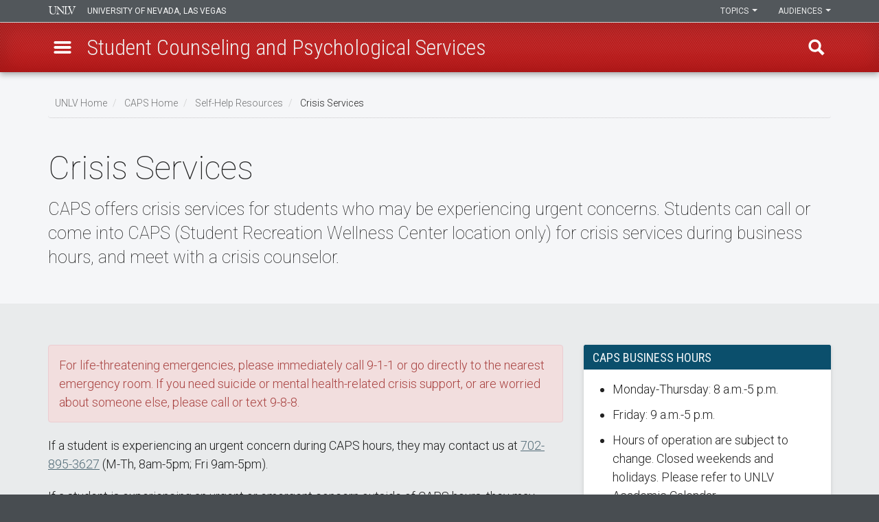

--- FILE ---
content_type: text/html; charset=UTF-8
request_url: https://www.unlv.edu/caps/services/crisis
body_size: 37610
content:

<!DOCTYPE html>
<html  lang="en" dir="ltr" prefix="og: https://ogp.me/ns#">
<head>
  <meta charset="utf-8" /><script type="text/javascript">(window.NREUM||(NREUM={})).init={privacy:{cookies_enabled:true},ajax:{deny_list:[]},session_trace:{sampling_rate:0.0,mode:"FIXED_RATE",enabled:true,error_sampling_rate:0.0},feature_flags:["soft_nav"],distributed_tracing:{enabled:true}};(window.NREUM||(NREUM={})).loader_config={agentID:"1588616304",accountID:"3367090",trustKey:"66686",xpid:"VwUBVlZaCBABUVdbDgQFVVMH",licenseKey:"NRJS-8a4ec6ae0dd3df53f44",applicationID:"1569952376",browserID:"1588616304"};;/*! For license information please see nr-loader-spa-1.308.0.min.js.LICENSE.txt */
(()=>{var e,t,r={384:(e,t,r)=>{"use strict";r.d(t,{NT:()=>a,US:()=>u,Zm:()=>o,bQ:()=>d,dV:()=>c,pV:()=>l});var n=r(6154),i=r(1863),s=r(1910);const a={beacon:"bam.nr-data.net",errorBeacon:"bam.nr-data.net"};function o(){return n.gm.NREUM||(n.gm.NREUM={}),void 0===n.gm.newrelic&&(n.gm.newrelic=n.gm.NREUM),n.gm.NREUM}function c(){let e=o();return e.o||(e.o={ST:n.gm.setTimeout,SI:n.gm.setImmediate||n.gm.setInterval,CT:n.gm.clearTimeout,XHR:n.gm.XMLHttpRequest,REQ:n.gm.Request,EV:n.gm.Event,PR:n.gm.Promise,MO:n.gm.MutationObserver,FETCH:n.gm.fetch,WS:n.gm.WebSocket},(0,s.i)(...Object.values(e.o))),e}function d(e,t){let r=o();r.initializedAgents??={},t.initializedAt={ms:(0,i.t)(),date:new Date},r.initializedAgents[e]=t}function u(e,t){o()[e]=t}function l(){return function(){let e=o();const t=e.info||{};e.info={beacon:a.beacon,errorBeacon:a.errorBeacon,...t}}(),function(){let e=o();const t=e.init||{};e.init={...t}}(),c(),function(){let e=o();const t=e.loader_config||{};e.loader_config={...t}}(),o()}},782:(e,t,r)=>{"use strict";r.d(t,{T:()=>n});const n=r(860).K7.pageViewTiming},860:(e,t,r)=>{"use strict";r.d(t,{$J:()=>u,K7:()=>c,P3:()=>d,XX:()=>i,Yy:()=>o,df:()=>s,qY:()=>n,v4:()=>a});const n="events",i="jserrors",s="browser/blobs",a="rum",o="browser/logs",c={ajax:"ajax",genericEvents:"generic_events",jserrors:i,logging:"logging",metrics:"metrics",pageAction:"page_action",pageViewEvent:"page_view_event",pageViewTiming:"page_view_timing",sessionReplay:"session_replay",sessionTrace:"session_trace",softNav:"soft_navigations",spa:"spa"},d={[c.pageViewEvent]:1,[c.pageViewTiming]:2,[c.metrics]:3,[c.jserrors]:4,[c.spa]:5,[c.ajax]:6,[c.sessionTrace]:7,[c.softNav]:8,[c.sessionReplay]:9,[c.logging]:10,[c.genericEvents]:11},u={[c.pageViewEvent]:a,[c.pageViewTiming]:n,[c.ajax]:n,[c.spa]:n,[c.softNav]:n,[c.metrics]:i,[c.jserrors]:i,[c.sessionTrace]:s,[c.sessionReplay]:s,[c.logging]:o,[c.genericEvents]:"ins"}},944:(e,t,r)=>{"use strict";r.d(t,{R:()=>i});var n=r(3241);function i(e,t){"function"==typeof console.debug&&(console.debug("New Relic Warning: https://github.com/newrelic/newrelic-browser-agent/blob/main/docs/warning-codes.md#".concat(e),t),(0,n.W)({agentIdentifier:null,drained:null,type:"data",name:"warn",feature:"warn",data:{code:e,secondary:t}}))}},993:(e,t,r)=>{"use strict";r.d(t,{A$:()=>s,ET:()=>a,TZ:()=>o,p_:()=>i});var n=r(860);const i={ERROR:"ERROR",WARN:"WARN",INFO:"INFO",DEBUG:"DEBUG",TRACE:"TRACE"},s={OFF:0,ERROR:1,WARN:2,INFO:3,DEBUG:4,TRACE:5},a="log",o=n.K7.logging},1541:(e,t,r)=>{"use strict";r.d(t,{U:()=>i,f:()=>n});const n={MFE:"MFE",BA:"BA"};function i(e,t){if(2!==t?.harvestEndpointVersion)return{};const r=t.agentRef.runtime.appMetadata.agents[0].entityGuid;return e?{"source.id":e.id,"source.name":e.name,"source.type":e.type,"parent.id":e.parent?.id||r,"parent.type":e.parent?.type||n.BA}:{"entity.guid":r,appId:t.agentRef.info.applicationID}}},1687:(e,t,r)=>{"use strict";r.d(t,{Ak:()=>d,Ze:()=>h,x3:()=>u});var n=r(3241),i=r(7836),s=r(3606),a=r(860),o=r(2646);const c={};function d(e,t){const r={staged:!1,priority:a.P3[t]||0};l(e),c[e].get(t)||c[e].set(t,r)}function u(e,t){e&&c[e]&&(c[e].get(t)&&c[e].delete(t),p(e,t,!1),c[e].size&&f(e))}function l(e){if(!e)throw new Error("agentIdentifier required");c[e]||(c[e]=new Map)}function h(e="",t="feature",r=!1){if(l(e),!e||!c[e].get(t)||r)return p(e,t);c[e].get(t).staged=!0,f(e)}function f(e){const t=Array.from(c[e]);t.every(([e,t])=>t.staged)&&(t.sort((e,t)=>e[1].priority-t[1].priority),t.forEach(([t])=>{c[e].delete(t),p(e,t)}))}function p(e,t,r=!0){const a=e?i.ee.get(e):i.ee,c=s.i.handlers;if(!a.aborted&&a.backlog&&c){if((0,n.W)({agentIdentifier:e,type:"lifecycle",name:"drain",feature:t}),r){const e=a.backlog[t],r=c[t];if(r){for(let t=0;e&&t<e.length;++t)g(e[t],r);Object.entries(r).forEach(([e,t])=>{Object.values(t||{}).forEach(t=>{t[0]?.on&&t[0]?.context()instanceof o.y&&t[0].on(e,t[1])})})}}a.isolatedBacklog||delete c[t],a.backlog[t]=null,a.emit("drain-"+t,[])}}function g(e,t){var r=e[1];Object.values(t[r]||{}).forEach(t=>{var r=e[0];if(t[0]===r){var n=t[1],i=e[3],s=e[2];n.apply(i,s)}})}},1738:(e,t,r)=>{"use strict";r.d(t,{U:()=>f,Y:()=>h});var n=r(3241),i=r(9908),s=r(1863),a=r(944),o=r(5701),c=r(3969),d=r(8362),u=r(860),l=r(4261);function h(e,t,r,s){const h=s||r;!h||h[e]&&h[e]!==d.d.prototype[e]||(h[e]=function(){(0,i.p)(c.xV,["API/"+e+"/called"],void 0,u.K7.metrics,r.ee),(0,n.W)({agentIdentifier:r.agentIdentifier,drained:!!o.B?.[r.agentIdentifier],type:"data",name:"api",feature:l.Pl+e,data:{}});try{return t.apply(this,arguments)}catch(e){(0,a.R)(23,e)}})}function f(e,t,r,n,a){const o=e.info;null===r?delete o.jsAttributes[t]:o.jsAttributes[t]=r,(a||null===r)&&(0,i.p)(l.Pl+n,[(0,s.t)(),t,r],void 0,"session",e.ee)}},1741:(e,t,r)=>{"use strict";r.d(t,{W:()=>s});var n=r(944),i=r(4261);class s{#e(e,...t){if(this[e]!==s.prototype[e])return this[e](...t);(0,n.R)(35,e)}addPageAction(e,t){return this.#e(i.hG,e,t)}register(e){return this.#e(i.eY,e)}recordCustomEvent(e,t){return this.#e(i.fF,e,t)}setPageViewName(e,t){return this.#e(i.Fw,e,t)}setCustomAttribute(e,t,r){return this.#e(i.cD,e,t,r)}noticeError(e,t){return this.#e(i.o5,e,t)}setUserId(e,t=!1){return this.#e(i.Dl,e,t)}setApplicationVersion(e){return this.#e(i.nb,e)}setErrorHandler(e){return this.#e(i.bt,e)}addRelease(e,t){return this.#e(i.k6,e,t)}log(e,t){return this.#e(i.$9,e,t)}start(){return this.#e(i.d3)}finished(e){return this.#e(i.BL,e)}recordReplay(){return this.#e(i.CH)}pauseReplay(){return this.#e(i.Tb)}addToTrace(e){return this.#e(i.U2,e)}setCurrentRouteName(e){return this.#e(i.PA,e)}interaction(e){return this.#e(i.dT,e)}wrapLogger(e,t,r){return this.#e(i.Wb,e,t,r)}measure(e,t){return this.#e(i.V1,e,t)}consent(e){return this.#e(i.Pv,e)}}},1863:(e,t,r)=>{"use strict";function n(){return Math.floor(performance.now())}r.d(t,{t:()=>n})},1910:(e,t,r)=>{"use strict";r.d(t,{i:()=>s});var n=r(944);const i=new Map;function s(...e){return e.every(e=>{if(i.has(e))return i.get(e);const t="function"==typeof e?e.toString():"",r=t.includes("[native code]"),s=t.includes("nrWrapper");return r||s||(0,n.R)(64,e?.name||t),i.set(e,r),r})}},2555:(e,t,r)=>{"use strict";r.d(t,{D:()=>o,f:()=>a});var n=r(384),i=r(8122);const s={beacon:n.NT.beacon,errorBeacon:n.NT.errorBeacon,licenseKey:void 0,applicationID:void 0,sa:void 0,queueTime:void 0,applicationTime:void 0,ttGuid:void 0,user:void 0,account:void 0,product:void 0,extra:void 0,jsAttributes:{},userAttributes:void 0,atts:void 0,transactionName:void 0,tNamePlain:void 0};function a(e){try{return!!e.licenseKey&&!!e.errorBeacon&&!!e.applicationID}catch(e){return!1}}const o=e=>(0,i.a)(e,s)},2614:(e,t,r)=>{"use strict";r.d(t,{BB:()=>a,H3:()=>n,g:()=>d,iL:()=>c,tS:()=>o,uh:()=>i,wk:()=>s});const n="NRBA",i="SESSION",s=144e5,a=18e5,o={STARTED:"session-started",PAUSE:"session-pause",RESET:"session-reset",RESUME:"session-resume",UPDATE:"session-update"},c={SAME_TAB:"same-tab",CROSS_TAB:"cross-tab"},d={OFF:0,FULL:1,ERROR:2}},2646:(e,t,r)=>{"use strict";r.d(t,{y:()=>n});class n{constructor(e){this.contextId=e}}},2843:(e,t,r)=>{"use strict";r.d(t,{G:()=>s,u:()=>i});var n=r(3878);function i(e,t=!1,r,i){(0,n.DD)("visibilitychange",function(){if(t)return void("hidden"===document.visibilityState&&e());e(document.visibilityState)},r,i)}function s(e,t,r){(0,n.sp)("pagehide",e,t,r)}},3241:(e,t,r)=>{"use strict";r.d(t,{W:()=>s});var n=r(6154);const i="newrelic";function s(e={}){try{n.gm.dispatchEvent(new CustomEvent(i,{detail:e}))}catch(e){}}},3304:(e,t,r)=>{"use strict";r.d(t,{A:()=>s});var n=r(7836);const i=()=>{const e=new WeakSet;return(t,r)=>{if("object"==typeof r&&null!==r){if(e.has(r))return;e.add(r)}return r}};function s(e){try{return JSON.stringify(e,i())??""}catch(e){try{n.ee.emit("internal-error",[e])}catch(e){}return""}}},3333:(e,t,r)=>{"use strict";r.d(t,{$v:()=>u,TZ:()=>n,Xh:()=>c,Zp:()=>i,kd:()=>d,mq:()=>o,nf:()=>a,qN:()=>s});const n=r(860).K7.genericEvents,i=["auxclick","click","copy","keydown","paste","scrollend"],s=["focus","blur"],a=4,o=1e3,c=2e3,d=["PageAction","UserAction","BrowserPerformance"],u={RESOURCES:"experimental.resources",REGISTER:"register"}},3434:(e,t,r)=>{"use strict";r.d(t,{Jt:()=>s,YM:()=>d});var n=r(7836),i=r(5607);const s="nr@original:".concat(i.W),a=50;var o=Object.prototype.hasOwnProperty,c=!1;function d(e,t){return e||(e=n.ee),r.inPlace=function(e,t,n,i,s){n||(n="");const a="-"===n.charAt(0);for(let o=0;o<t.length;o++){const c=t[o],d=e[c];l(d)||(e[c]=r(d,a?c+n:n,i,c,s))}},r.flag=s,r;function r(t,r,n,c,d){return l(t)?t:(r||(r=""),nrWrapper[s]=t,function(e,t,r){if(Object.defineProperty&&Object.keys)try{return Object.keys(e).forEach(function(r){Object.defineProperty(t,r,{get:function(){return e[r]},set:function(t){return e[r]=t,t}})}),t}catch(e){u([e],r)}for(var n in e)o.call(e,n)&&(t[n]=e[n])}(t,nrWrapper,e),nrWrapper);function nrWrapper(){var s,o,l,h;let f;try{o=this,s=[...arguments],l="function"==typeof n?n(s,o):n||{}}catch(t){u([t,"",[s,o,c],l],e)}i(r+"start",[s,o,c],l,d);const p=performance.now();let g;try{return h=t.apply(o,s),g=performance.now(),h}catch(e){throw g=performance.now(),i(r+"err",[s,o,e],l,d),f=e,f}finally{const e=g-p,t={start:p,end:g,duration:e,isLongTask:e>=a,methodName:c,thrownError:f};t.isLongTask&&i("long-task",[t,o],l,d),i(r+"end",[s,o,h],l,d)}}}function i(r,n,i,s){if(!c||t){var a=c;c=!0;try{e.emit(r,n,i,t,s)}catch(t){u([t,r,n,i],e)}c=a}}}function u(e,t){t||(t=n.ee);try{t.emit("internal-error",e)}catch(e){}}function l(e){return!(e&&"function"==typeof e&&e.apply&&!e[s])}},3606:(e,t,r)=>{"use strict";r.d(t,{i:()=>s});var n=r(9908);s.on=a;var i=s.handlers={};function s(e,t,r,s){a(s||n.d,i,e,t,r)}function a(e,t,r,i,s){s||(s="feature"),e||(e=n.d);var a=t[s]=t[s]||{};(a[r]=a[r]||[]).push([e,i])}},3738:(e,t,r)=>{"use strict";r.d(t,{He:()=>i,Kp:()=>o,Lc:()=>d,Rz:()=>u,TZ:()=>n,bD:()=>s,d3:()=>a,jx:()=>l,sl:()=>h,uP:()=>c});const n=r(860).K7.sessionTrace,i="bstResource",s="resource",a="-start",o="-end",c="fn"+a,d="fn"+o,u="pushState",l=1e3,h=3e4},3785:(e,t,r)=>{"use strict";r.d(t,{R:()=>c,b:()=>d});var n=r(9908),i=r(1863),s=r(860),a=r(3969),o=r(993);function c(e,t,r={},c=o.p_.INFO,d=!0,u,l=(0,i.t)()){(0,n.p)(a.xV,["API/logging/".concat(c.toLowerCase(),"/called")],void 0,s.K7.metrics,e),(0,n.p)(o.ET,[l,t,r,c,d,u],void 0,s.K7.logging,e)}function d(e){return"string"==typeof e&&Object.values(o.p_).some(t=>t===e.toUpperCase().trim())}},3878:(e,t,r)=>{"use strict";function n(e,t){return{capture:e,passive:!1,signal:t}}function i(e,t,r=!1,i){window.addEventListener(e,t,n(r,i))}function s(e,t,r=!1,i){document.addEventListener(e,t,n(r,i))}r.d(t,{DD:()=>s,jT:()=>n,sp:()=>i})},3962:(e,t,r)=>{"use strict";r.d(t,{AM:()=>a,O2:()=>l,OV:()=>s,Qu:()=>h,TZ:()=>c,ih:()=>f,pP:()=>o,t1:()=>u,tC:()=>i,wD:()=>d});var n=r(860);const i=["click","keydown","submit"],s="popstate",a="api",o="initialPageLoad",c=n.K7.softNav,d=5e3,u=500,l={INITIAL_PAGE_LOAD:"",ROUTE_CHANGE:1,UNSPECIFIED:2},h={INTERACTION:1,AJAX:2,CUSTOM_END:3,CUSTOM_TRACER:4},f={IP:"in progress",PF:"pending finish",FIN:"finished",CAN:"cancelled"}},3969:(e,t,r)=>{"use strict";r.d(t,{TZ:()=>n,XG:()=>o,rs:()=>i,xV:()=>a,z_:()=>s});const n=r(860).K7.metrics,i="sm",s="cm",a="storeSupportabilityMetrics",o="storeEventMetrics"},4234:(e,t,r)=>{"use strict";r.d(t,{W:()=>s});var n=r(7836),i=r(1687);class s{constructor(e,t){this.agentIdentifier=e,this.ee=n.ee.get(e),this.featureName=t,this.blocked=!1}deregisterDrain(){(0,i.x3)(this.agentIdentifier,this.featureName)}}},4261:(e,t,r)=>{"use strict";r.d(t,{$9:()=>u,BL:()=>c,CH:()=>p,Dl:()=>R,Fw:()=>w,PA:()=>v,Pl:()=>n,Pv:()=>A,Tb:()=>h,U2:()=>a,V1:()=>E,Wb:()=>T,bt:()=>y,cD:()=>b,d3:()=>x,dT:()=>d,eY:()=>g,fF:()=>f,hG:()=>s,hw:()=>i,k6:()=>o,nb:()=>m,o5:()=>l});const n="api-",i=n+"ixn-",s="addPageAction",a="addToTrace",o="addRelease",c="finished",d="interaction",u="log",l="noticeError",h="pauseReplay",f="recordCustomEvent",p="recordReplay",g="register",m="setApplicationVersion",v="setCurrentRouteName",b="setCustomAttribute",y="setErrorHandler",w="setPageViewName",R="setUserId",x="start",T="wrapLogger",E="measure",A="consent"},5205:(e,t,r)=>{"use strict";r.d(t,{j:()=>S});var n=r(384),i=r(1741);var s=r(2555),a=r(3333);const o=e=>{if(!e||"string"!=typeof e)return!1;try{document.createDocumentFragment().querySelector(e)}catch{return!1}return!0};var c=r(2614),d=r(944),u=r(8122);const l="[data-nr-mask]",h=e=>(0,u.a)(e,(()=>{const e={feature_flags:[],experimental:{allow_registered_children:!1,resources:!1},mask_selector:"*",block_selector:"[data-nr-block]",mask_input_options:{color:!1,date:!1,"datetime-local":!1,email:!1,month:!1,number:!1,range:!1,search:!1,tel:!1,text:!1,time:!1,url:!1,week:!1,textarea:!1,select:!1,password:!0}};return{ajax:{deny_list:void 0,block_internal:!0,enabled:!0,autoStart:!0},api:{get allow_registered_children(){return e.feature_flags.includes(a.$v.REGISTER)||e.experimental.allow_registered_children},set allow_registered_children(t){e.experimental.allow_registered_children=t},duplicate_registered_data:!1},browser_consent_mode:{enabled:!1},distributed_tracing:{enabled:void 0,exclude_newrelic_header:void 0,cors_use_newrelic_header:void 0,cors_use_tracecontext_headers:void 0,allowed_origins:void 0},get feature_flags(){return e.feature_flags},set feature_flags(t){e.feature_flags=t},generic_events:{enabled:!0,autoStart:!0},harvest:{interval:30},jserrors:{enabled:!0,autoStart:!0},logging:{enabled:!0,autoStart:!0},metrics:{enabled:!0,autoStart:!0},obfuscate:void 0,page_action:{enabled:!0},page_view_event:{enabled:!0,autoStart:!0},page_view_timing:{enabled:!0,autoStart:!0},performance:{capture_marks:!1,capture_measures:!1,capture_detail:!0,resources:{get enabled(){return e.feature_flags.includes(a.$v.RESOURCES)||e.experimental.resources},set enabled(t){e.experimental.resources=t},asset_types:[],first_party_domains:[],ignore_newrelic:!0}},privacy:{cookies_enabled:!0},proxy:{assets:void 0,beacon:void 0},session:{expiresMs:c.wk,inactiveMs:c.BB},session_replay:{autoStart:!0,enabled:!1,preload:!1,sampling_rate:10,error_sampling_rate:100,collect_fonts:!1,inline_images:!1,fix_stylesheets:!0,mask_all_inputs:!0,get mask_text_selector(){return e.mask_selector},set mask_text_selector(t){o(t)?e.mask_selector="".concat(t,",").concat(l):""===t||null===t?e.mask_selector=l:(0,d.R)(5,t)},get block_class(){return"nr-block"},get ignore_class(){return"nr-ignore"},get mask_text_class(){return"nr-mask"},get block_selector(){return e.block_selector},set block_selector(t){o(t)?e.block_selector+=",".concat(t):""!==t&&(0,d.R)(6,t)},get mask_input_options(){return e.mask_input_options},set mask_input_options(t){t&&"object"==typeof t?e.mask_input_options={...t,password:!0}:(0,d.R)(7,t)}},session_trace:{enabled:!0,autoStart:!0},soft_navigations:{enabled:!0,autoStart:!0},spa:{enabled:!0,autoStart:!0},ssl:void 0,user_actions:{enabled:!0,elementAttributes:["id","className","tagName","type"]}}})());var f=r(6154),p=r(9324);let g=0;const m={buildEnv:p.F3,distMethod:p.Xs,version:p.xv,originTime:f.WN},v={consented:!1},b={appMetadata:{},get consented(){return this.session?.state?.consent||v.consented},set consented(e){v.consented=e},customTransaction:void 0,denyList:void 0,disabled:!1,harvester:void 0,isolatedBacklog:!1,isRecording:!1,loaderType:void 0,maxBytes:3e4,obfuscator:void 0,onerror:void 0,ptid:void 0,releaseIds:{},session:void 0,timeKeeper:void 0,registeredEntities:[],jsAttributesMetadata:{bytes:0},get harvestCount(){return++g}},y=e=>{const t=(0,u.a)(e,b),r=Object.keys(m).reduce((e,t)=>(e[t]={value:m[t],writable:!1,configurable:!0,enumerable:!0},e),{});return Object.defineProperties(t,r)};var w=r(5701);const R=e=>{const t=e.startsWith("http");e+="/",r.p=t?e:"https://"+e};var x=r(7836),T=r(3241);const E={accountID:void 0,trustKey:void 0,agentID:void 0,licenseKey:void 0,applicationID:void 0,xpid:void 0},A=e=>(0,u.a)(e,E),_=new Set;function S(e,t={},r,a){let{init:o,info:c,loader_config:d,runtime:u={},exposed:l=!0}=t;if(!c){const e=(0,n.pV)();o=e.init,c=e.info,d=e.loader_config}e.init=h(o||{}),e.loader_config=A(d||{}),c.jsAttributes??={},f.bv&&(c.jsAttributes.isWorker=!0),e.info=(0,s.D)(c);const p=e.init,g=[c.beacon,c.errorBeacon];_.has(e.agentIdentifier)||(p.proxy.assets&&(R(p.proxy.assets),g.push(p.proxy.assets)),p.proxy.beacon&&g.push(p.proxy.beacon),e.beacons=[...g],function(e){const t=(0,n.pV)();Object.getOwnPropertyNames(i.W.prototype).forEach(r=>{const n=i.W.prototype[r];if("function"!=typeof n||"constructor"===n)return;let s=t[r];e[r]&&!1!==e.exposed&&"micro-agent"!==e.runtime?.loaderType&&(t[r]=(...t)=>{const n=e[r](...t);return s?s(...t):n})})}(e),(0,n.US)("activatedFeatures",w.B)),u.denyList=[...p.ajax.deny_list||[],...p.ajax.block_internal?g:[]],u.ptid=e.agentIdentifier,u.loaderType=r,e.runtime=y(u),_.has(e.agentIdentifier)||(e.ee=x.ee.get(e.agentIdentifier),e.exposed=l,(0,T.W)({agentIdentifier:e.agentIdentifier,drained:!!w.B?.[e.agentIdentifier],type:"lifecycle",name:"initialize",feature:void 0,data:e.config})),_.add(e.agentIdentifier)}},5270:(e,t,r)=>{"use strict";r.d(t,{Aw:()=>a,SR:()=>s,rF:()=>o});var n=r(384),i=r(7767);function s(e){return!!(0,n.dV)().o.MO&&(0,i.V)(e)&&!0===e?.session_trace.enabled}function a(e){return!0===e?.session_replay.preload&&s(e)}function o(e,t){try{if("string"==typeof t?.type){if("password"===t.type.toLowerCase())return"*".repeat(e?.length||0);if(void 0!==t?.dataset?.nrUnmask||t?.classList?.contains("nr-unmask"))return e}}catch(e){}return"string"==typeof e?e.replace(/[\S]/g,"*"):"*".repeat(e?.length||0)}},5289:(e,t,r)=>{"use strict";r.d(t,{GG:()=>a,Qr:()=>c,sB:()=>o});var n=r(3878),i=r(6389);function s(){return"undefined"==typeof document||"complete"===document.readyState}function a(e,t){if(s())return e();const r=(0,i.J)(e),a=setInterval(()=>{s()&&(clearInterval(a),r())},500);(0,n.sp)("load",r,t)}function o(e){if(s())return e();(0,n.DD)("DOMContentLoaded",e)}function c(e){if(s())return e();(0,n.sp)("popstate",e)}},5607:(e,t,r)=>{"use strict";r.d(t,{W:()=>n});const n=(0,r(9566).bz)()},5701:(e,t,r)=>{"use strict";r.d(t,{B:()=>s,t:()=>a});var n=r(3241);const i=new Set,s={};function a(e,t){const r=t.agentIdentifier;s[r]??={},e&&"object"==typeof e&&(i.has(r)||(t.ee.emit("rumresp",[e]),s[r]=e,i.add(r),(0,n.W)({agentIdentifier:r,loaded:!0,drained:!0,type:"lifecycle",name:"load",feature:void 0,data:e})))}},6154:(e,t,r)=>{"use strict";r.d(t,{OF:()=>d,RI:()=>i,WN:()=>h,bv:()=>s,eN:()=>f,gm:()=>a,lR:()=>l,m:()=>c,mw:()=>o,sb:()=>u});var n=r(1863);const i="undefined"!=typeof window&&!!window.document,s="undefined"!=typeof WorkerGlobalScope&&("undefined"!=typeof self&&self instanceof WorkerGlobalScope&&self.navigator instanceof WorkerNavigator||"undefined"!=typeof globalThis&&globalThis instanceof WorkerGlobalScope&&globalThis.navigator instanceof WorkerNavigator),a=i?window:"undefined"!=typeof WorkerGlobalScope&&("undefined"!=typeof self&&self instanceof WorkerGlobalScope&&self||"undefined"!=typeof globalThis&&globalThis instanceof WorkerGlobalScope&&globalThis),o=Boolean("hidden"===a?.document?.visibilityState),c=""+a?.location,d=/iPad|iPhone|iPod/.test(a.navigator?.userAgent),u=d&&"undefined"==typeof SharedWorker,l=(()=>{const e=a.navigator?.userAgent?.match(/Firefox[/\s](\d+\.\d+)/);return Array.isArray(e)&&e.length>=2?+e[1]:0})(),h=Date.now()-(0,n.t)(),f=()=>"undefined"!=typeof PerformanceNavigationTiming&&a?.performance?.getEntriesByType("navigation")?.[0]?.responseStart},6344:(e,t,r)=>{"use strict";r.d(t,{BB:()=>u,Qb:()=>l,TZ:()=>i,Ug:()=>a,Vh:()=>s,_s:()=>o,bc:()=>d,yP:()=>c});var n=r(2614);const i=r(860).K7.sessionReplay,s="errorDuringReplay",a=.12,o={DomContentLoaded:0,Load:1,FullSnapshot:2,IncrementalSnapshot:3,Meta:4,Custom:5},c={[n.g.ERROR]:15e3,[n.g.FULL]:3e5,[n.g.OFF]:0},d={RESET:{message:"Session was reset",sm:"Reset"},IMPORT:{message:"Recorder failed to import",sm:"Import"},TOO_MANY:{message:"429: Too Many Requests",sm:"Too-Many"},TOO_BIG:{message:"Payload was too large",sm:"Too-Big"},CROSS_TAB:{message:"Session Entity was set to OFF on another tab",sm:"Cross-Tab"},ENTITLEMENTS:{message:"Session Replay is not allowed and will not be started",sm:"Entitlement"}},u=5e3,l={API:"api",RESUME:"resume",SWITCH_TO_FULL:"switchToFull",INITIALIZE:"initialize",PRELOAD:"preload"}},6389:(e,t,r)=>{"use strict";function n(e,t=500,r={}){const n=r?.leading||!1;let i;return(...r)=>{n&&void 0===i&&(e.apply(this,r),i=setTimeout(()=>{i=clearTimeout(i)},t)),n||(clearTimeout(i),i=setTimeout(()=>{e.apply(this,r)},t))}}function i(e){let t=!1;return(...r)=>{t||(t=!0,e.apply(this,r))}}r.d(t,{J:()=>i,s:()=>n})},6630:(e,t,r)=>{"use strict";r.d(t,{T:()=>n});const n=r(860).K7.pageViewEvent},6774:(e,t,r)=>{"use strict";r.d(t,{T:()=>n});const n=r(860).K7.jserrors},7295:(e,t,r)=>{"use strict";r.d(t,{Xv:()=>a,gX:()=>i,iW:()=>s});var n=[];function i(e){if(!e||s(e))return!1;if(0===n.length)return!0;if("*"===n[0].hostname)return!1;for(var t=0;t<n.length;t++){var r=n[t];if(r.hostname.test(e.hostname)&&r.pathname.test(e.pathname))return!1}return!0}function s(e){return void 0===e.hostname}function a(e){if(n=[],e&&e.length)for(var t=0;t<e.length;t++){let r=e[t];if(!r)continue;if("*"===r)return void(n=[{hostname:"*"}]);0===r.indexOf("http://")?r=r.substring(7):0===r.indexOf("https://")&&(r=r.substring(8));const i=r.indexOf("/");let s,a;i>0?(s=r.substring(0,i),a=r.substring(i)):(s=r,a="*");let[c]=s.split(":");n.push({hostname:o(c),pathname:o(a,!0)})}}function o(e,t=!1){const r=e.replace(/[.+?^${}()|[\]\\]/g,e=>"\\"+e).replace(/\*/g,".*?");return new RegExp((t?"^":"")+r+"$")}},7485:(e,t,r)=>{"use strict";r.d(t,{D:()=>i});var n=r(6154);function i(e){if(0===(e||"").indexOf("data:"))return{protocol:"data"};try{const t=new URL(e,location.href),r={port:t.port,hostname:t.hostname,pathname:t.pathname,search:t.search,protocol:t.protocol.slice(0,t.protocol.indexOf(":")),sameOrigin:t.protocol===n.gm?.location?.protocol&&t.host===n.gm?.location?.host};return r.port&&""!==r.port||("http:"===t.protocol&&(r.port="80"),"https:"===t.protocol&&(r.port="443")),r.pathname&&""!==r.pathname?r.pathname.startsWith("/")||(r.pathname="/".concat(r.pathname)):r.pathname="/",r}catch(e){return{}}}},7699:(e,t,r)=>{"use strict";r.d(t,{It:()=>s,KC:()=>o,No:()=>i,qh:()=>a});var n=r(860);const i=16e3,s=1e6,a="SESSION_ERROR",o={[n.K7.logging]:!0,[n.K7.genericEvents]:!1,[n.K7.jserrors]:!1,[n.K7.ajax]:!1}},7767:(e,t,r)=>{"use strict";r.d(t,{V:()=>i});var n=r(6154);const i=e=>n.RI&&!0===e?.privacy.cookies_enabled},7836:(e,t,r)=>{"use strict";r.d(t,{P:()=>o,ee:()=>c});var n=r(384),i=r(8990),s=r(2646),a=r(5607);const o="nr@context:".concat(a.W),c=function e(t,r){var n={},a={},u={},l=!1;try{l=16===r.length&&d.initializedAgents?.[r]?.runtime.isolatedBacklog}catch(e){}var h={on:p,addEventListener:p,removeEventListener:function(e,t){var r=n[e];if(!r)return;for(var i=0;i<r.length;i++)r[i]===t&&r.splice(i,1)},emit:function(e,r,n,i,s){!1!==s&&(s=!0);if(c.aborted&&!i)return;t&&s&&t.emit(e,r,n);var o=f(n);g(e).forEach(e=>{e.apply(o,r)});var d=v()[a[e]];d&&d.push([h,e,r,o]);return o},get:m,listeners:g,context:f,buffer:function(e,t){const r=v();if(t=t||"feature",h.aborted)return;Object.entries(e||{}).forEach(([e,n])=>{a[n]=t,t in r||(r[t]=[])})},abort:function(){h._aborted=!0,Object.keys(h.backlog).forEach(e=>{delete h.backlog[e]})},isBuffering:function(e){return!!v()[a[e]]},debugId:r,backlog:l?{}:t&&"object"==typeof t.backlog?t.backlog:{},isolatedBacklog:l};return Object.defineProperty(h,"aborted",{get:()=>{let e=h._aborted||!1;return e||(t&&(e=t.aborted),e)}}),h;function f(e){return e&&e instanceof s.y?e:e?(0,i.I)(e,o,()=>new s.y(o)):new s.y(o)}function p(e,t){n[e]=g(e).concat(t)}function g(e){return n[e]||[]}function m(t){return u[t]=u[t]||e(h,t)}function v(){return h.backlog}}(void 0,"globalEE"),d=(0,n.Zm)();d.ee||(d.ee=c)},8122:(e,t,r)=>{"use strict";r.d(t,{a:()=>i});var n=r(944);function i(e,t){try{if(!e||"object"!=typeof e)return(0,n.R)(3);if(!t||"object"!=typeof t)return(0,n.R)(4);const r=Object.create(Object.getPrototypeOf(t),Object.getOwnPropertyDescriptors(t)),s=0===Object.keys(r).length?e:r;for(let a in s)if(void 0!==e[a])try{if(null===e[a]){r[a]=null;continue}Array.isArray(e[a])&&Array.isArray(t[a])?r[a]=Array.from(new Set([...e[a],...t[a]])):"object"==typeof e[a]&&"object"==typeof t[a]?r[a]=i(e[a],t[a]):r[a]=e[a]}catch(e){r[a]||(0,n.R)(1,e)}return r}catch(e){(0,n.R)(2,e)}}},8139:(e,t,r)=>{"use strict";r.d(t,{u:()=>h});var n=r(7836),i=r(3434),s=r(8990),a=r(6154);const o={},c=a.gm.XMLHttpRequest,d="addEventListener",u="removeEventListener",l="nr@wrapped:".concat(n.P);function h(e){var t=function(e){return(e||n.ee).get("events")}(e);if(o[t.debugId]++)return t;o[t.debugId]=1;var r=(0,i.YM)(t,!0);function h(e){r.inPlace(e,[d,u],"-",p)}function p(e,t){return e[1]}return"getPrototypeOf"in Object&&(a.RI&&f(document,h),c&&f(c.prototype,h),f(a.gm,h)),t.on(d+"-start",function(e,t){var n=e[1];if(null!==n&&("function"==typeof n||"object"==typeof n)&&"newrelic"!==e[0]){var i=(0,s.I)(n,l,function(){var e={object:function(){if("function"!=typeof n.handleEvent)return;return n.handleEvent.apply(n,arguments)},function:n}[typeof n];return e?r(e,"fn-",null,e.name||"anonymous"):n});this.wrapped=e[1]=i}}),t.on(u+"-start",function(e){e[1]=this.wrapped||e[1]}),t}function f(e,t,...r){let n=e;for(;"object"==typeof n&&!Object.prototype.hasOwnProperty.call(n,d);)n=Object.getPrototypeOf(n);n&&t(n,...r)}},8362:(e,t,r)=>{"use strict";r.d(t,{d:()=>s});var n=r(9566),i=r(1741);class s extends i.W{agentIdentifier=(0,n.LA)(16)}},8374:(e,t,r)=>{r.nc=(()=>{try{return document?.currentScript?.nonce}catch(e){}return""})()},8990:(e,t,r)=>{"use strict";r.d(t,{I:()=>i});var n=Object.prototype.hasOwnProperty;function i(e,t,r){if(n.call(e,t))return e[t];var i=r();if(Object.defineProperty&&Object.keys)try{return Object.defineProperty(e,t,{value:i,writable:!0,enumerable:!1}),i}catch(e){}return e[t]=i,i}},9119:(e,t,r)=>{"use strict";r.d(t,{L:()=>s});var n=/([^?#]*)[^#]*(#[^?]*|$).*/,i=/([^?#]*)().*/;function s(e,t){return e?e.replace(t?n:i,"$1$2"):e}},9300:(e,t,r)=>{"use strict";r.d(t,{T:()=>n});const n=r(860).K7.ajax},9324:(e,t,r)=>{"use strict";r.d(t,{AJ:()=>a,F3:()=>i,Xs:()=>s,Yq:()=>o,xv:()=>n});const n="1.308.0",i="PROD",s="CDN",a="@newrelic/rrweb",o="1.0.1"},9566:(e,t,r)=>{"use strict";r.d(t,{LA:()=>o,ZF:()=>c,bz:()=>a,el:()=>d});var n=r(6154);const i="xxxxxxxx-xxxx-4xxx-yxxx-xxxxxxxxxxxx";function s(e,t){return e?15&e[t]:16*Math.random()|0}function a(){const e=n.gm?.crypto||n.gm?.msCrypto;let t,r=0;return e&&e.getRandomValues&&(t=e.getRandomValues(new Uint8Array(30))),i.split("").map(e=>"x"===e?s(t,r++).toString(16):"y"===e?(3&s()|8).toString(16):e).join("")}function o(e){const t=n.gm?.crypto||n.gm?.msCrypto;let r,i=0;t&&t.getRandomValues&&(r=t.getRandomValues(new Uint8Array(e)));const a=[];for(var o=0;o<e;o++)a.push(s(r,i++).toString(16));return a.join("")}function c(){return o(16)}function d(){return o(32)}},9908:(e,t,r)=>{"use strict";r.d(t,{d:()=>n,p:()=>i});var n=r(7836).ee.get("handle");function i(e,t,r,i,s){s?(s.buffer([e],i),s.emit(e,t,r)):(n.buffer([e],i),n.emit(e,t,r))}}},n={};function i(e){var t=n[e];if(void 0!==t)return t.exports;var s=n[e]={exports:{}};return r[e](s,s.exports,i),s.exports}i.m=r,i.d=(e,t)=>{for(var r in t)i.o(t,r)&&!i.o(e,r)&&Object.defineProperty(e,r,{enumerable:!0,get:t[r]})},i.f={},i.e=e=>Promise.all(Object.keys(i.f).reduce((t,r)=>(i.f[r](e,t),t),[])),i.u=e=>({212:"nr-spa-compressor",249:"nr-spa-recorder",478:"nr-spa"}[e]+"-1.308.0.min.js"),i.o=(e,t)=>Object.prototype.hasOwnProperty.call(e,t),e={},t="NRBA-1.308.0.PROD:",i.l=(r,n,s,a)=>{if(e[r])e[r].push(n);else{var o,c;if(void 0!==s)for(var d=document.getElementsByTagName("script"),u=0;u<d.length;u++){var l=d[u];if(l.getAttribute("src")==r||l.getAttribute("data-webpack")==t+s){o=l;break}}if(!o){c=!0;var h={478:"sha512-RSfSVnmHk59T/uIPbdSE0LPeqcEdF4/+XhfJdBuccH5rYMOEZDhFdtnh6X6nJk7hGpzHd9Ujhsy7lZEz/ORYCQ==",249:"sha512-ehJXhmntm85NSqW4MkhfQqmeKFulra3klDyY0OPDUE+sQ3GokHlPh1pmAzuNy//3j4ac6lzIbmXLvGQBMYmrkg==",212:"sha512-B9h4CR46ndKRgMBcK+j67uSR2RCnJfGefU+A7FrgR/k42ovXy5x/MAVFiSvFxuVeEk/pNLgvYGMp1cBSK/G6Fg=="};(o=document.createElement("script")).charset="utf-8",i.nc&&o.setAttribute("nonce",i.nc),o.setAttribute("data-webpack",t+s),o.src=r,0!==o.src.indexOf(window.location.origin+"/")&&(o.crossOrigin="anonymous"),h[a]&&(o.integrity=h[a])}e[r]=[n];var f=(t,n)=>{o.onerror=o.onload=null,clearTimeout(p);var i=e[r];if(delete e[r],o.parentNode&&o.parentNode.removeChild(o),i&&i.forEach(e=>e(n)),t)return t(n)},p=setTimeout(f.bind(null,void 0,{type:"timeout",target:o}),12e4);o.onerror=f.bind(null,o.onerror),o.onload=f.bind(null,o.onload),c&&document.head.appendChild(o)}},i.r=e=>{"undefined"!=typeof Symbol&&Symbol.toStringTag&&Object.defineProperty(e,Symbol.toStringTag,{value:"Module"}),Object.defineProperty(e,"__esModule",{value:!0})},i.p="https://js-agent.newrelic.com/",(()=>{var e={38:0,788:0};i.f.j=(t,r)=>{var n=i.o(e,t)?e[t]:void 0;if(0!==n)if(n)r.push(n[2]);else{var s=new Promise((r,i)=>n=e[t]=[r,i]);r.push(n[2]=s);var a=i.p+i.u(t),o=new Error;i.l(a,r=>{if(i.o(e,t)&&(0!==(n=e[t])&&(e[t]=void 0),n)){var s=r&&("load"===r.type?"missing":r.type),a=r&&r.target&&r.target.src;o.message="Loading chunk "+t+" failed: ("+s+": "+a+")",o.name="ChunkLoadError",o.type=s,o.request=a,n[1](o)}},"chunk-"+t,t)}};var t=(t,r)=>{var n,s,[a,o,c]=r,d=0;if(a.some(t=>0!==e[t])){for(n in o)i.o(o,n)&&(i.m[n]=o[n]);if(c)c(i)}for(t&&t(r);d<a.length;d++)s=a[d],i.o(e,s)&&e[s]&&e[s][0](),e[s]=0},r=self["webpackChunk:NRBA-1.308.0.PROD"]=self["webpackChunk:NRBA-1.308.0.PROD"]||[];r.forEach(t.bind(null,0)),r.push=t.bind(null,r.push.bind(r))})(),(()=>{"use strict";i(8374);var e=i(8362),t=i(860);const r=Object.values(t.K7);var n=i(5205);var s=i(9908),a=i(1863),o=i(4261),c=i(1738);var d=i(1687),u=i(4234),l=i(5289),h=i(6154),f=i(944),p=i(5270),g=i(7767),m=i(6389),v=i(7699);class b extends u.W{constructor(e,t){super(e.agentIdentifier,t),this.agentRef=e,this.abortHandler=void 0,this.featAggregate=void 0,this.loadedSuccessfully=void 0,this.onAggregateImported=new Promise(e=>{this.loadedSuccessfully=e}),this.deferred=Promise.resolve(),!1===e.init[this.featureName].autoStart?this.deferred=new Promise((t,r)=>{this.ee.on("manual-start-all",(0,m.J)(()=>{(0,d.Ak)(e.agentIdentifier,this.featureName),t()}))}):(0,d.Ak)(e.agentIdentifier,t)}importAggregator(e,t,r={}){if(this.featAggregate)return;const n=async()=>{let n;await this.deferred;try{if((0,g.V)(e.init)){const{setupAgentSession:t}=await i.e(478).then(i.bind(i,8766));n=t(e)}}catch(e){(0,f.R)(20,e),this.ee.emit("internal-error",[e]),(0,s.p)(v.qh,[e],void 0,this.featureName,this.ee)}try{if(!this.#t(this.featureName,n,e.init))return(0,d.Ze)(this.agentIdentifier,this.featureName),void this.loadedSuccessfully(!1);const{Aggregate:i}=await t();this.featAggregate=new i(e,r),e.runtime.harvester.initializedAggregates.push(this.featAggregate),this.loadedSuccessfully(!0)}catch(e){(0,f.R)(34,e),this.abortHandler?.(),(0,d.Ze)(this.agentIdentifier,this.featureName,!0),this.loadedSuccessfully(!1),this.ee&&this.ee.abort()}};h.RI?(0,l.GG)(()=>n(),!0):n()}#t(e,r,n){if(this.blocked)return!1;switch(e){case t.K7.sessionReplay:return(0,p.SR)(n)&&!!r;case t.K7.sessionTrace:return!!r;default:return!0}}}var y=i(6630),w=i(2614),R=i(3241);class x extends b{static featureName=y.T;constructor(e){var t;super(e,y.T),this.setupInspectionEvents(e.agentIdentifier),t=e,(0,c.Y)(o.Fw,function(e,r){"string"==typeof e&&("/"!==e.charAt(0)&&(e="/"+e),t.runtime.customTransaction=(r||"http://custom.transaction")+e,(0,s.p)(o.Pl+o.Fw,[(0,a.t)()],void 0,void 0,t.ee))},t),this.importAggregator(e,()=>i.e(478).then(i.bind(i,2467)))}setupInspectionEvents(e){const t=(t,r)=>{t&&(0,R.W)({agentIdentifier:e,timeStamp:t.timeStamp,loaded:"complete"===t.target.readyState,type:"window",name:r,data:t.target.location+""})};(0,l.sB)(e=>{t(e,"DOMContentLoaded")}),(0,l.GG)(e=>{t(e,"load")}),(0,l.Qr)(e=>{t(e,"navigate")}),this.ee.on(w.tS.UPDATE,(t,r)=>{(0,R.W)({agentIdentifier:e,type:"lifecycle",name:"session",data:r})})}}var T=i(384);class E extends e.d{constructor(e){var t;(super(),h.gm)?(this.features={},(0,T.bQ)(this.agentIdentifier,this),this.desiredFeatures=new Set(e.features||[]),this.desiredFeatures.add(x),(0,n.j)(this,e,e.loaderType||"agent"),t=this,(0,c.Y)(o.cD,function(e,r,n=!1){if("string"==typeof e){if(["string","number","boolean"].includes(typeof r)||null===r)return(0,c.U)(t,e,r,o.cD,n);(0,f.R)(40,typeof r)}else(0,f.R)(39,typeof e)},t),function(e){(0,c.Y)(o.Dl,function(t,r=!1){if("string"!=typeof t&&null!==t)return void(0,f.R)(41,typeof t);const n=e.info.jsAttributes["enduser.id"];r&&null!=n&&n!==t?(0,s.p)(o.Pl+"setUserIdAndResetSession",[t],void 0,"session",e.ee):(0,c.U)(e,"enduser.id",t,o.Dl,!0)},e)}(this),function(e){(0,c.Y)(o.nb,function(t){if("string"==typeof t||null===t)return(0,c.U)(e,"application.version",t,o.nb,!1);(0,f.R)(42,typeof t)},e)}(this),function(e){(0,c.Y)(o.d3,function(){e.ee.emit("manual-start-all")},e)}(this),function(e){(0,c.Y)(o.Pv,function(t=!0){if("boolean"==typeof t){if((0,s.p)(o.Pl+o.Pv,[t],void 0,"session",e.ee),e.runtime.consented=t,t){const t=e.features.page_view_event;t.onAggregateImported.then(e=>{const r=t.featAggregate;e&&!r.sentRum&&r.sendRum()})}}else(0,f.R)(65,typeof t)},e)}(this),this.run()):(0,f.R)(21)}get config(){return{info:this.info,init:this.init,loader_config:this.loader_config,runtime:this.runtime}}get api(){return this}run(){try{const e=function(e){const t={};return r.forEach(r=>{t[r]=!!e[r]?.enabled}),t}(this.init),n=[...this.desiredFeatures];n.sort((e,r)=>t.P3[e.featureName]-t.P3[r.featureName]),n.forEach(r=>{if(!e[r.featureName]&&r.featureName!==t.K7.pageViewEvent)return;if(r.featureName===t.K7.spa)return void(0,f.R)(67);const n=function(e){switch(e){case t.K7.ajax:return[t.K7.jserrors];case t.K7.sessionTrace:return[t.K7.ajax,t.K7.pageViewEvent];case t.K7.sessionReplay:return[t.K7.sessionTrace];case t.K7.pageViewTiming:return[t.K7.pageViewEvent];default:return[]}}(r.featureName).filter(e=>!(e in this.features));n.length>0&&(0,f.R)(36,{targetFeature:r.featureName,missingDependencies:n}),this.features[r.featureName]=new r(this)})}catch(e){(0,f.R)(22,e);for(const e in this.features)this.features[e].abortHandler?.();const t=(0,T.Zm)();delete t.initializedAgents[this.agentIdentifier]?.features,delete this.sharedAggregator;return t.ee.get(this.agentIdentifier).abort(),!1}}}var A=i(2843),_=i(782);class S extends b{static featureName=_.T;constructor(e){super(e,_.T),h.RI&&((0,A.u)(()=>(0,s.p)("docHidden",[(0,a.t)()],void 0,_.T,this.ee),!0),(0,A.G)(()=>(0,s.p)("winPagehide",[(0,a.t)()],void 0,_.T,this.ee)),this.importAggregator(e,()=>i.e(478).then(i.bind(i,9917))))}}var O=i(3969);class I extends b{static featureName=O.TZ;constructor(e){super(e,O.TZ),h.RI&&document.addEventListener("securitypolicyviolation",e=>{(0,s.p)(O.xV,["Generic/CSPViolation/Detected"],void 0,this.featureName,this.ee)}),this.importAggregator(e,()=>i.e(478).then(i.bind(i,6555)))}}var N=i(6774),P=i(3878),k=i(3304);class D{constructor(e,t,r,n,i){this.name="UncaughtError",this.message="string"==typeof e?e:(0,k.A)(e),this.sourceURL=t,this.line=r,this.column=n,this.__newrelic=i}}function C(e){return M(e)?e:new D(void 0!==e?.message?e.message:e,e?.filename||e?.sourceURL,e?.lineno||e?.line,e?.colno||e?.col,e?.__newrelic,e?.cause)}function j(e){const t="Unhandled Promise Rejection: ";if(!e?.reason)return;if(M(e.reason)){try{e.reason.message.startsWith(t)||(e.reason.message=t+e.reason.message)}catch(e){}return C(e.reason)}const r=C(e.reason);return(r.message||"").startsWith(t)||(r.message=t+r.message),r}function L(e){if(e.error instanceof SyntaxError&&!/:\d+$/.test(e.error.stack?.trim())){const t=new D(e.message,e.filename,e.lineno,e.colno,e.error.__newrelic,e.cause);return t.name=SyntaxError.name,t}return M(e.error)?e.error:C(e)}function M(e){return e instanceof Error&&!!e.stack}function H(e,r,n,i,o=(0,a.t)()){"string"==typeof e&&(e=new Error(e)),(0,s.p)("err",[e,o,!1,r,n.runtime.isRecording,void 0,i],void 0,t.K7.jserrors,n.ee),(0,s.p)("uaErr",[],void 0,t.K7.genericEvents,n.ee)}var B=i(1541),K=i(993),W=i(3785);function U(e,{customAttributes:t={},level:r=K.p_.INFO}={},n,i,s=(0,a.t)()){(0,W.R)(n.ee,e,t,r,!1,i,s)}function F(e,r,n,i,c=(0,a.t)()){(0,s.p)(o.Pl+o.hG,[c,e,r,i],void 0,t.K7.genericEvents,n.ee)}function V(e,r,n,i,c=(0,a.t)()){const{start:d,end:u,customAttributes:l}=r||{},h={customAttributes:l||{}};if("object"!=typeof h.customAttributes||"string"!=typeof e||0===e.length)return void(0,f.R)(57);const p=(e,t)=>null==e?t:"number"==typeof e?e:e instanceof PerformanceMark?e.startTime:Number.NaN;if(h.start=p(d,0),h.end=p(u,c),Number.isNaN(h.start)||Number.isNaN(h.end))(0,f.R)(57);else{if(h.duration=h.end-h.start,!(h.duration<0))return(0,s.p)(o.Pl+o.V1,[h,e,i],void 0,t.K7.genericEvents,n.ee),h;(0,f.R)(58)}}function G(e,r={},n,i,c=(0,a.t)()){(0,s.p)(o.Pl+o.fF,[c,e,r,i],void 0,t.K7.genericEvents,n.ee)}function z(e){(0,c.Y)(o.eY,function(t){return Y(e,t)},e)}function Y(e,r,n){(0,f.R)(54,"newrelic.register"),r||={},r.type=B.f.MFE,r.licenseKey||=e.info.licenseKey,r.blocked=!1,r.parent=n||{},Array.isArray(r.tags)||(r.tags=[]);const i={};r.tags.forEach(e=>{"name"!==e&&"id"!==e&&(i["source.".concat(e)]=!0)}),r.isolated??=!0;let o=()=>{};const c=e.runtime.registeredEntities;if(!r.isolated){const e=c.find(({metadata:{target:{id:e}}})=>e===r.id&&!r.isolated);if(e)return e}const d=e=>{r.blocked=!0,o=e};function u(e){return"string"==typeof e&&!!e.trim()&&e.trim().length<501||"number"==typeof e}e.init.api.allow_registered_children||d((0,m.J)(()=>(0,f.R)(55))),u(r.id)&&u(r.name)||d((0,m.J)(()=>(0,f.R)(48,r)));const l={addPageAction:(t,n={})=>g(F,[t,{...i,...n},e],r),deregister:()=>{d((0,m.J)(()=>(0,f.R)(68)))},log:(t,n={})=>g(U,[t,{...n,customAttributes:{...i,...n.customAttributes||{}}},e],r),measure:(t,n={})=>g(V,[t,{...n,customAttributes:{...i,...n.customAttributes||{}}},e],r),noticeError:(t,n={})=>g(H,[t,{...i,...n},e],r),register:(t={})=>g(Y,[e,t],l.metadata.target),recordCustomEvent:(t,n={})=>g(G,[t,{...i,...n},e],r),setApplicationVersion:e=>p("application.version",e),setCustomAttribute:(e,t)=>p(e,t),setUserId:e=>p("enduser.id",e),metadata:{customAttributes:i,target:r}},h=()=>(r.blocked&&o(),r.blocked);h()||c.push(l);const p=(e,t)=>{h()||(i[e]=t)},g=(r,n,i)=>{if(h())return;const o=(0,a.t)();(0,s.p)(O.xV,["API/register/".concat(r.name,"/called")],void 0,t.K7.metrics,e.ee);try{if(e.init.api.duplicate_registered_data&&"register"!==r.name){let e=n;if(n[1]instanceof Object){const t={"child.id":i.id,"child.type":i.type};e="customAttributes"in n[1]?[n[0],{...n[1],customAttributes:{...n[1].customAttributes,...t}},...n.slice(2)]:[n[0],{...n[1],...t},...n.slice(2)]}r(...e,void 0,o)}return r(...n,i,o)}catch(e){(0,f.R)(50,e)}};return l}class Z extends b{static featureName=N.T;constructor(e){var t;super(e,N.T),t=e,(0,c.Y)(o.o5,(e,r)=>H(e,r,t),t),function(e){(0,c.Y)(o.bt,function(t){e.runtime.onerror=t},e)}(e),function(e){let t=0;(0,c.Y)(o.k6,function(e,r){++t>10||(this.runtime.releaseIds[e.slice(-200)]=(""+r).slice(-200))},e)}(e),z(e);try{this.removeOnAbort=new AbortController}catch(e){}this.ee.on("internal-error",(t,r)=>{this.abortHandler&&(0,s.p)("ierr",[C(t),(0,a.t)(),!0,{},e.runtime.isRecording,r],void 0,this.featureName,this.ee)}),h.gm.addEventListener("unhandledrejection",t=>{this.abortHandler&&(0,s.p)("err",[j(t),(0,a.t)(),!1,{unhandledPromiseRejection:1},e.runtime.isRecording],void 0,this.featureName,this.ee)},(0,P.jT)(!1,this.removeOnAbort?.signal)),h.gm.addEventListener("error",t=>{this.abortHandler&&(0,s.p)("err",[L(t),(0,a.t)(),!1,{},e.runtime.isRecording],void 0,this.featureName,this.ee)},(0,P.jT)(!1,this.removeOnAbort?.signal)),this.abortHandler=this.#r,this.importAggregator(e,()=>i.e(478).then(i.bind(i,2176)))}#r(){this.removeOnAbort?.abort(),this.abortHandler=void 0}}var q=i(8990);let X=1;function J(e){const t=typeof e;return!e||"object"!==t&&"function"!==t?-1:e===h.gm?0:(0,q.I)(e,"nr@id",function(){return X++})}function Q(e){if("string"==typeof e&&e.length)return e.length;if("object"==typeof e){if("undefined"!=typeof ArrayBuffer&&e instanceof ArrayBuffer&&e.byteLength)return e.byteLength;if("undefined"!=typeof Blob&&e instanceof Blob&&e.size)return e.size;if(!("undefined"!=typeof FormData&&e instanceof FormData))try{return(0,k.A)(e).length}catch(e){return}}}var ee=i(8139),te=i(7836),re=i(3434);const ne={},ie=["open","send"];function se(e){var t=e||te.ee;const r=function(e){return(e||te.ee).get("xhr")}(t);if(void 0===h.gm.XMLHttpRequest)return r;if(ne[r.debugId]++)return r;ne[r.debugId]=1,(0,ee.u)(t);var n=(0,re.YM)(r),i=h.gm.XMLHttpRequest,s=h.gm.MutationObserver,a=h.gm.Promise,o=h.gm.setInterval,c="readystatechange",d=["onload","onerror","onabort","onloadstart","onloadend","onprogress","ontimeout"],u=[],l=h.gm.XMLHttpRequest=function(e){const t=new i(e),s=r.context(t);try{r.emit("new-xhr",[t],s),t.addEventListener(c,(a=s,function(){var e=this;e.readyState>3&&!a.resolved&&(a.resolved=!0,r.emit("xhr-resolved",[],e)),n.inPlace(e,d,"fn-",y)}),(0,P.jT)(!1))}catch(e){(0,f.R)(15,e);try{r.emit("internal-error",[e])}catch(e){}}var a;return t};function p(e,t){n.inPlace(t,["onreadystatechange"],"fn-",y)}if(function(e,t){for(var r in e)t[r]=e[r]}(i,l),l.prototype=i.prototype,n.inPlace(l.prototype,ie,"-xhr-",y),r.on("send-xhr-start",function(e,t){p(e,t),function(e){u.push(e),s&&(g?g.then(b):o?o(b):(m=-m,v.data=m))}(t)}),r.on("open-xhr-start",p),s){var g=a&&a.resolve();if(!o&&!a){var m=1,v=document.createTextNode(m);new s(b).observe(v,{characterData:!0})}}else t.on("fn-end",function(e){e[0]&&e[0].type===c||b()});function b(){for(var e=0;e<u.length;e++)p(0,u[e]);u.length&&(u=[])}function y(e,t){return t}return r}var ae="fetch-",oe=ae+"body-",ce=["arrayBuffer","blob","json","text","formData"],de=h.gm.Request,ue=h.gm.Response,le="prototype";const he={};function fe(e){const t=function(e){return(e||te.ee).get("fetch")}(e);if(!(de&&ue&&h.gm.fetch))return t;if(he[t.debugId]++)return t;function r(e,r,n){var i=e[r];"function"==typeof i&&(e[r]=function(){var e,r=[...arguments],s={};t.emit(n+"before-start",[r],s),s[te.P]&&s[te.P].dt&&(e=s[te.P].dt);var a=i.apply(this,r);return t.emit(n+"start",[r,e],a),a.then(function(e){return t.emit(n+"end",[null,e],a),e},function(e){throw t.emit(n+"end",[e],a),e})})}return he[t.debugId]=1,ce.forEach(e=>{r(de[le],e,oe),r(ue[le],e,oe)}),r(h.gm,"fetch",ae),t.on(ae+"end",function(e,r){var n=this;if(r){var i=r.headers.get("content-length");null!==i&&(n.rxSize=i),t.emit(ae+"done",[null,r],n)}else t.emit(ae+"done",[e],n)}),t}var pe=i(7485),ge=i(9566);class me{constructor(e){this.agentRef=e}generateTracePayload(e){const t=this.agentRef.loader_config;if(!this.shouldGenerateTrace(e)||!t)return null;var r=(t.accountID||"").toString()||null,n=(t.agentID||"").toString()||null,i=(t.trustKey||"").toString()||null;if(!r||!n)return null;var s=(0,ge.ZF)(),a=(0,ge.el)(),o=Date.now(),c={spanId:s,traceId:a,timestamp:o};return(e.sameOrigin||this.isAllowedOrigin(e)&&this.useTraceContextHeadersForCors())&&(c.traceContextParentHeader=this.generateTraceContextParentHeader(s,a),c.traceContextStateHeader=this.generateTraceContextStateHeader(s,o,r,n,i)),(e.sameOrigin&&!this.excludeNewrelicHeader()||!e.sameOrigin&&this.isAllowedOrigin(e)&&this.useNewrelicHeaderForCors())&&(c.newrelicHeader=this.generateTraceHeader(s,a,o,r,n,i)),c}generateTraceContextParentHeader(e,t){return"00-"+t+"-"+e+"-01"}generateTraceContextStateHeader(e,t,r,n,i){return i+"@nr=0-1-"+r+"-"+n+"-"+e+"----"+t}generateTraceHeader(e,t,r,n,i,s){if(!("function"==typeof h.gm?.btoa))return null;var a={v:[0,1],d:{ty:"Browser",ac:n,ap:i,id:e,tr:t,ti:r}};return s&&n!==s&&(a.d.tk=s),btoa((0,k.A)(a))}shouldGenerateTrace(e){return this.agentRef.init?.distributed_tracing?.enabled&&this.isAllowedOrigin(e)}isAllowedOrigin(e){var t=!1;const r=this.agentRef.init?.distributed_tracing;if(e.sameOrigin)t=!0;else if(r?.allowed_origins instanceof Array)for(var n=0;n<r.allowed_origins.length;n++){var i=(0,pe.D)(r.allowed_origins[n]);if(e.hostname===i.hostname&&e.protocol===i.protocol&&e.port===i.port){t=!0;break}}return t}excludeNewrelicHeader(){var e=this.agentRef.init?.distributed_tracing;return!!e&&!!e.exclude_newrelic_header}useNewrelicHeaderForCors(){var e=this.agentRef.init?.distributed_tracing;return!!e&&!1!==e.cors_use_newrelic_header}useTraceContextHeadersForCors(){var e=this.agentRef.init?.distributed_tracing;return!!e&&!!e.cors_use_tracecontext_headers}}var ve=i(9300),be=i(7295);function ye(e){return"string"==typeof e?e:e instanceof(0,T.dV)().o.REQ?e.url:h.gm?.URL&&e instanceof URL?e.href:void 0}var we=["load","error","abort","timeout"],Re=we.length,xe=(0,T.dV)().o.REQ,Te=(0,T.dV)().o.XHR;const Ee="X-NewRelic-App-Data";class Ae extends b{static featureName=ve.T;constructor(e){super(e,ve.T),this.dt=new me(e),this.handler=(e,t,r,n)=>(0,s.p)(e,t,r,n,this.ee);try{const e={xmlhttprequest:"xhr",fetch:"fetch",beacon:"beacon"};h.gm?.performance?.getEntriesByType("resource").forEach(r=>{if(r.initiatorType in e&&0!==r.responseStatus){const n={status:r.responseStatus},i={rxSize:r.transferSize,duration:Math.floor(r.duration),cbTime:0};_e(n,r.name),this.handler("xhr",[n,i,r.startTime,r.responseEnd,e[r.initiatorType]],void 0,t.K7.ajax)}})}catch(e){}fe(this.ee),se(this.ee),function(e,r,n,i){function o(e){var t=this;t.totalCbs=0,t.called=0,t.cbTime=0,t.end=T,t.ended=!1,t.xhrGuids={},t.lastSize=null,t.loadCaptureCalled=!1,t.params=this.params||{},t.metrics=this.metrics||{},t.latestLongtaskEnd=0,e.addEventListener("load",function(r){E(t,e)},(0,P.jT)(!1)),h.lR||e.addEventListener("progress",function(e){t.lastSize=e.loaded},(0,P.jT)(!1))}function c(e){this.params={method:e[0]},_e(this,e[1]),this.metrics={}}function d(t,r){e.loader_config.xpid&&this.sameOrigin&&r.setRequestHeader("X-NewRelic-ID",e.loader_config.xpid);var n=i.generateTracePayload(this.parsedOrigin);if(n){var s=!1;n.newrelicHeader&&(r.setRequestHeader("newrelic",n.newrelicHeader),s=!0),n.traceContextParentHeader&&(r.setRequestHeader("traceparent",n.traceContextParentHeader),n.traceContextStateHeader&&r.setRequestHeader("tracestate",n.traceContextStateHeader),s=!0),s&&(this.dt=n)}}function u(e,t){var n=this.metrics,i=e[0],s=this;if(n&&i){var o=Q(i);o&&(n.txSize=o)}this.startTime=(0,a.t)(),this.body=i,this.listener=function(e){try{"abort"!==e.type||s.loadCaptureCalled||(s.params.aborted=!0),("load"!==e.type||s.called===s.totalCbs&&(s.onloadCalled||"function"!=typeof t.onload)&&"function"==typeof s.end)&&s.end(t)}catch(e){try{r.emit("internal-error",[e])}catch(e){}}};for(var c=0;c<Re;c++)t.addEventListener(we[c],this.listener,(0,P.jT)(!1))}function l(e,t,r){this.cbTime+=e,t?this.onloadCalled=!0:this.called+=1,this.called!==this.totalCbs||!this.onloadCalled&&"function"==typeof r.onload||"function"!=typeof this.end||this.end(r)}function f(e,t){var r=""+J(e)+!!t;this.xhrGuids&&!this.xhrGuids[r]&&(this.xhrGuids[r]=!0,this.totalCbs+=1)}function p(e,t){var r=""+J(e)+!!t;this.xhrGuids&&this.xhrGuids[r]&&(delete this.xhrGuids[r],this.totalCbs-=1)}function g(){this.endTime=(0,a.t)()}function m(e,t){t instanceof Te&&"load"===e[0]&&r.emit("xhr-load-added",[e[1],e[2]],t)}function v(e,t){t instanceof Te&&"load"===e[0]&&r.emit("xhr-load-removed",[e[1],e[2]],t)}function b(e,t,r){t instanceof Te&&("onload"===r&&(this.onload=!0),("load"===(e[0]&&e[0].type)||this.onload)&&(this.xhrCbStart=(0,a.t)()))}function y(e,t){this.xhrCbStart&&r.emit("xhr-cb-time",[(0,a.t)()-this.xhrCbStart,this.onload,t],t)}function w(e){var t,r=e[1]||{};if("string"==typeof e[0]?0===(t=e[0]).length&&h.RI&&(t=""+h.gm.location.href):e[0]&&e[0].url?t=e[0].url:h.gm?.URL&&e[0]&&e[0]instanceof URL?t=e[0].href:"function"==typeof e[0].toString&&(t=e[0].toString()),"string"==typeof t&&0!==t.length){t&&(this.parsedOrigin=(0,pe.D)(t),this.sameOrigin=this.parsedOrigin.sameOrigin);var n=i.generateTracePayload(this.parsedOrigin);if(n&&(n.newrelicHeader||n.traceContextParentHeader))if(e[0]&&e[0].headers)o(e[0].headers,n)&&(this.dt=n);else{var s={};for(var a in r)s[a]=r[a];s.headers=new Headers(r.headers||{}),o(s.headers,n)&&(this.dt=n),e.length>1?e[1]=s:e.push(s)}}function o(e,t){var r=!1;return t.newrelicHeader&&(e.set("newrelic",t.newrelicHeader),r=!0),t.traceContextParentHeader&&(e.set("traceparent",t.traceContextParentHeader),t.traceContextStateHeader&&e.set("tracestate",t.traceContextStateHeader),r=!0),r}}function R(e,t){this.params={},this.metrics={},this.startTime=(0,a.t)(),this.dt=t,e.length>=1&&(this.target=e[0]),e.length>=2&&(this.opts=e[1]);var r=this.opts||{},n=this.target;_e(this,ye(n));var i=(""+(n&&n instanceof xe&&n.method||r.method||"GET")).toUpperCase();this.params.method=i,this.body=r.body,this.txSize=Q(r.body)||0}function x(e,r){if(this.endTime=(0,a.t)(),this.params||(this.params={}),(0,be.iW)(this.params))return;let i;this.params.status=r?r.status:0,"string"==typeof this.rxSize&&this.rxSize.length>0&&(i=+this.rxSize);const s={txSize:this.txSize,rxSize:i,duration:(0,a.t)()-this.startTime};n("xhr",[this.params,s,this.startTime,this.endTime,"fetch"],this,t.K7.ajax)}function T(e){const r=this.params,i=this.metrics;if(!this.ended){this.ended=!0;for(let t=0;t<Re;t++)e.removeEventListener(we[t],this.listener,!1);r.aborted||(0,be.iW)(r)||(i.duration=(0,a.t)()-this.startTime,this.loadCaptureCalled||4!==e.readyState?null==r.status&&(r.status=0):E(this,e),i.cbTime=this.cbTime,n("xhr",[r,i,this.startTime,this.endTime,"xhr"],this,t.K7.ajax))}}function E(e,n){e.params.status=n.status;var i=function(e,t){var r=e.responseType;return"json"===r&&null!==t?t:"arraybuffer"===r||"blob"===r||"json"===r?Q(e.response):"text"===r||""===r||void 0===r?Q(e.responseText):void 0}(n,e.lastSize);if(i&&(e.metrics.rxSize=i),e.sameOrigin&&n.getAllResponseHeaders().indexOf(Ee)>=0){var a=n.getResponseHeader(Ee);a&&((0,s.p)(O.rs,["Ajax/CrossApplicationTracing/Header/Seen"],void 0,t.K7.metrics,r),e.params.cat=a.split(", ").pop())}e.loadCaptureCalled=!0}r.on("new-xhr",o),r.on("open-xhr-start",c),r.on("open-xhr-end",d),r.on("send-xhr-start",u),r.on("xhr-cb-time",l),r.on("xhr-load-added",f),r.on("xhr-load-removed",p),r.on("xhr-resolved",g),r.on("addEventListener-end",m),r.on("removeEventListener-end",v),r.on("fn-end",y),r.on("fetch-before-start",w),r.on("fetch-start",R),r.on("fn-start",b),r.on("fetch-done",x)}(e,this.ee,this.handler,this.dt),this.importAggregator(e,()=>i.e(478).then(i.bind(i,3845)))}}function _e(e,t){var r=(0,pe.D)(t),n=e.params||e;n.hostname=r.hostname,n.port=r.port,n.protocol=r.protocol,n.host=r.hostname+":"+r.port,n.pathname=r.pathname,e.parsedOrigin=r,e.sameOrigin=r.sameOrigin}const Se={},Oe=["pushState","replaceState"];function Ie(e){const t=function(e){return(e||te.ee).get("history")}(e);return!h.RI||Se[t.debugId]++||(Se[t.debugId]=1,(0,re.YM)(t).inPlace(window.history,Oe,"-")),t}var Ne=i(3738);function Pe(e){(0,c.Y)(o.BL,function(r=Date.now()){const n=r-h.WN;n<0&&(0,f.R)(62,r),(0,s.p)(O.XG,[o.BL,{time:n}],void 0,t.K7.metrics,e.ee),e.addToTrace({name:o.BL,start:r,origin:"nr"}),(0,s.p)(o.Pl+o.hG,[n,o.BL],void 0,t.K7.genericEvents,e.ee)},e)}const{He:ke,bD:De,d3:Ce,Kp:je,TZ:Le,Lc:Me,uP:He,Rz:Be}=Ne;class Ke extends b{static featureName=Le;constructor(e){var r;super(e,Le),r=e,(0,c.Y)(o.U2,function(e){if(!(e&&"object"==typeof e&&e.name&&e.start))return;const n={n:e.name,s:e.start-h.WN,e:(e.end||e.start)-h.WN,o:e.origin||"",t:"api"};n.s<0||n.e<0||n.e<n.s?(0,f.R)(61,{start:n.s,end:n.e}):(0,s.p)("bstApi",[n],void 0,t.K7.sessionTrace,r.ee)},r),Pe(e);if(!(0,g.V)(e.init))return void this.deregisterDrain();const n=this.ee;let d;Ie(n),this.eventsEE=(0,ee.u)(n),this.eventsEE.on(He,function(e,t){this.bstStart=(0,a.t)()}),this.eventsEE.on(Me,function(e,r){(0,s.p)("bst",[e[0],r,this.bstStart,(0,a.t)()],void 0,t.K7.sessionTrace,n)}),n.on(Be+Ce,function(e){this.time=(0,a.t)(),this.startPath=location.pathname+location.hash}),n.on(Be+je,function(e){(0,s.p)("bstHist",[location.pathname+location.hash,this.startPath,this.time],void 0,t.K7.sessionTrace,n)});try{d=new PerformanceObserver(e=>{const r=e.getEntries();(0,s.p)(ke,[r],void 0,t.K7.sessionTrace,n)}),d.observe({type:De,buffered:!0})}catch(e){}this.importAggregator(e,()=>i.e(478).then(i.bind(i,6974)),{resourceObserver:d})}}var We=i(6344);class Ue extends b{static featureName=We.TZ;#n;recorder;constructor(e){var r;let n;super(e,We.TZ),r=e,(0,c.Y)(o.CH,function(){(0,s.p)(o.CH,[],void 0,t.K7.sessionReplay,r.ee)},r),function(e){(0,c.Y)(o.Tb,function(){(0,s.p)(o.Tb,[],void 0,t.K7.sessionReplay,e.ee)},e)}(e);try{n=JSON.parse(localStorage.getItem("".concat(w.H3,"_").concat(w.uh)))}catch(e){}(0,p.SR)(e.init)&&this.ee.on(o.CH,()=>this.#i()),this.#s(n)&&this.importRecorder().then(e=>{e.startRecording(We.Qb.PRELOAD,n?.sessionReplayMode)}),this.importAggregator(this.agentRef,()=>i.e(478).then(i.bind(i,6167)),this),this.ee.on("err",e=>{this.blocked||this.agentRef.runtime.isRecording&&(this.errorNoticed=!0,(0,s.p)(We.Vh,[e],void 0,this.featureName,this.ee))})}#s(e){return e&&(e.sessionReplayMode===w.g.FULL||e.sessionReplayMode===w.g.ERROR)||(0,p.Aw)(this.agentRef.init)}importRecorder(){return this.recorder?Promise.resolve(this.recorder):(this.#n??=Promise.all([i.e(478),i.e(249)]).then(i.bind(i,4866)).then(({Recorder:e})=>(this.recorder=new e(this),this.recorder)).catch(e=>{throw this.ee.emit("internal-error",[e]),this.blocked=!0,e}),this.#n)}#i(){this.blocked||(this.featAggregate?this.featAggregate.mode!==w.g.FULL&&this.featAggregate.initializeRecording(w.g.FULL,!0,We.Qb.API):this.importRecorder().then(()=>{this.recorder.startRecording(We.Qb.API,w.g.FULL)}))}}var Fe=i(3962);class Ve extends b{static featureName=Fe.TZ;constructor(e){if(super(e,Fe.TZ),function(e){const r=e.ee.get("tracer");function n(){}(0,c.Y)(o.dT,function(e){return(new n).get("object"==typeof e?e:{})},e);const i=n.prototype={createTracer:function(n,i){var o={},c=this,d="function"==typeof i;return(0,s.p)(O.xV,["API/createTracer/called"],void 0,t.K7.metrics,e.ee),function(){if(r.emit((d?"":"no-")+"fn-start",[(0,a.t)(),c,d],o),d)try{return i.apply(this,arguments)}catch(e){const t="string"==typeof e?new Error(e):e;throw r.emit("fn-err",[arguments,this,t],o),t}finally{r.emit("fn-end",[(0,a.t)()],o)}}}};["actionText","setName","setAttribute","save","ignore","onEnd","getContext","end","get"].forEach(r=>{c.Y.apply(this,[r,function(){return(0,s.p)(o.hw+r,[performance.now(),...arguments],this,t.K7.softNav,e.ee),this},e,i])}),(0,c.Y)(o.PA,function(){(0,s.p)(o.hw+"routeName",[performance.now(),...arguments],void 0,t.K7.softNav,e.ee)},e)}(e),!h.RI||!(0,T.dV)().o.MO)return;const r=Ie(this.ee);try{this.removeOnAbort=new AbortController}catch(e){}Fe.tC.forEach(e=>{(0,P.sp)(e,e=>{l(e)},!0,this.removeOnAbort?.signal)});const n=()=>(0,s.p)("newURL",[(0,a.t)(),""+window.location],void 0,this.featureName,this.ee);r.on("pushState-end",n),r.on("replaceState-end",n),(0,P.sp)(Fe.OV,e=>{l(e),(0,s.p)("newURL",[e.timeStamp,""+window.location],void 0,this.featureName,this.ee)},!0,this.removeOnAbort?.signal);let d=!1;const u=new((0,T.dV)().o.MO)((e,t)=>{d||(d=!0,requestAnimationFrame(()=>{(0,s.p)("newDom",[(0,a.t)()],void 0,this.featureName,this.ee),d=!1}))}),l=(0,m.s)(e=>{"loading"!==document.readyState&&((0,s.p)("newUIEvent",[e],void 0,this.featureName,this.ee),u.observe(document.body,{attributes:!0,childList:!0,subtree:!0,characterData:!0}))},100,{leading:!0});this.abortHandler=function(){this.removeOnAbort?.abort(),u.disconnect(),this.abortHandler=void 0},this.importAggregator(e,()=>i.e(478).then(i.bind(i,4393)),{domObserver:u})}}var Ge=i(3333),ze=i(9119);const Ye={},Ze=new Set;function qe(e){return"string"==typeof e?{type:"string",size:(new TextEncoder).encode(e).length}:e instanceof ArrayBuffer?{type:"ArrayBuffer",size:e.byteLength}:e instanceof Blob?{type:"Blob",size:e.size}:e instanceof DataView?{type:"DataView",size:e.byteLength}:ArrayBuffer.isView(e)?{type:"TypedArray",size:e.byteLength}:{type:"unknown",size:0}}class Xe{constructor(e,t){this.timestamp=(0,a.t)(),this.currentUrl=(0,ze.L)(window.location.href),this.socketId=(0,ge.LA)(8),this.requestedUrl=(0,ze.L)(e),this.requestedProtocols=Array.isArray(t)?t.join(","):t||"",this.openedAt=void 0,this.protocol=void 0,this.extensions=void 0,this.binaryType=void 0,this.messageOrigin=void 0,this.messageCount=0,this.messageBytes=0,this.messageBytesMin=0,this.messageBytesMax=0,this.messageTypes=void 0,this.sendCount=0,this.sendBytes=0,this.sendBytesMin=0,this.sendBytesMax=0,this.sendTypes=void 0,this.closedAt=void 0,this.closeCode=void 0,this.closeReason="unknown",this.closeWasClean=void 0,this.connectedDuration=0,this.hasErrors=void 0}}class $e extends b{static featureName=Ge.TZ;constructor(e){super(e,Ge.TZ);const r=e.init.feature_flags.includes("websockets"),n=[e.init.page_action.enabled,e.init.performance.capture_marks,e.init.performance.capture_measures,e.init.performance.resources.enabled,e.init.user_actions.enabled,r];var d;let u,l;if(d=e,(0,c.Y)(o.hG,(e,t)=>F(e,t,d),d),function(e){(0,c.Y)(o.fF,(t,r)=>G(t,r,e),e)}(e),Pe(e),z(e),function(e){(0,c.Y)(o.V1,(t,r)=>V(t,r,e),e)}(e),r&&(l=function(e){if(!(0,T.dV)().o.WS)return e;const t=e.get("websockets");if(Ye[t.debugId]++)return t;Ye[t.debugId]=1,(0,A.G)(()=>{const e=(0,a.t)();Ze.forEach(r=>{r.nrData.closedAt=e,r.nrData.closeCode=1001,r.nrData.closeReason="Page navigating away",r.nrData.closeWasClean=!1,r.nrData.openedAt&&(r.nrData.connectedDuration=e-r.nrData.openedAt),t.emit("ws",[r.nrData],r)})});class r extends WebSocket{static name="WebSocket";static toString(){return"function WebSocket() { [native code] }"}toString(){return"[object WebSocket]"}get[Symbol.toStringTag](){return r.name}#a(e){(e.__newrelic??={}).socketId=this.nrData.socketId,this.nrData.hasErrors??=!0}constructor(...e){super(...e),this.nrData=new Xe(e[0],e[1]),this.addEventListener("open",()=>{this.nrData.openedAt=(0,a.t)(),["protocol","extensions","binaryType"].forEach(e=>{this.nrData[e]=this[e]}),Ze.add(this)}),this.addEventListener("message",e=>{const{type:t,size:r}=qe(e.data);this.nrData.messageOrigin??=(0,ze.L)(e.origin),this.nrData.messageCount++,this.nrData.messageBytes+=r,this.nrData.messageBytesMin=Math.min(this.nrData.messageBytesMin||1/0,r),this.nrData.messageBytesMax=Math.max(this.nrData.messageBytesMax,r),(this.nrData.messageTypes??"").includes(t)||(this.nrData.messageTypes=this.nrData.messageTypes?"".concat(this.nrData.messageTypes,",").concat(t):t)}),this.addEventListener("close",e=>{this.nrData.closedAt=(0,a.t)(),this.nrData.closeCode=e.code,e.reason&&(this.nrData.closeReason=e.reason),this.nrData.closeWasClean=e.wasClean,this.nrData.connectedDuration=this.nrData.closedAt-this.nrData.openedAt,Ze.delete(this),t.emit("ws",[this.nrData],this)})}addEventListener(e,t,...r){const n=this,i="function"==typeof t?function(...e){try{return t.apply(this,e)}catch(e){throw n.#a(e),e}}:t?.handleEvent?{handleEvent:function(...e){try{return t.handleEvent.apply(t,e)}catch(e){throw n.#a(e),e}}}:t;return super.addEventListener(e,i,...r)}send(e){if(this.readyState===WebSocket.OPEN){const{type:t,size:r}=qe(e);this.nrData.sendCount++,this.nrData.sendBytes+=r,this.nrData.sendBytesMin=Math.min(this.nrData.sendBytesMin||1/0,r),this.nrData.sendBytesMax=Math.max(this.nrData.sendBytesMax,r),(this.nrData.sendTypes??"").includes(t)||(this.nrData.sendTypes=this.nrData.sendTypes?"".concat(this.nrData.sendTypes,",").concat(t):t)}try{return super.send(e)}catch(e){throw this.#a(e),e}}close(...e){try{super.close(...e)}catch(e){throw this.#a(e),e}}}return h.gm.WebSocket=r,t}(this.ee)),h.RI){if(fe(this.ee),se(this.ee),u=Ie(this.ee),e.init.user_actions.enabled){function f(t){const r=(0,pe.D)(t);return e.beacons.includes(r.hostname+":"+r.port)}function p(){u.emit("navChange")}Ge.Zp.forEach(e=>(0,P.sp)(e,e=>(0,s.p)("ua",[e],void 0,this.featureName,this.ee),!0)),Ge.qN.forEach(e=>{const t=(0,m.s)(e=>{(0,s.p)("ua",[e],void 0,this.featureName,this.ee)},500,{leading:!0});(0,P.sp)(e,t)}),h.gm.addEventListener("error",()=>{(0,s.p)("uaErr",[],void 0,t.K7.genericEvents,this.ee)},(0,P.jT)(!1,this.removeOnAbort?.signal)),this.ee.on("open-xhr-start",(e,r)=>{f(e[1])||r.addEventListener("readystatechange",()=>{2===r.readyState&&(0,s.p)("uaXhr",[],void 0,t.K7.genericEvents,this.ee)})}),this.ee.on("fetch-start",e=>{e.length>=1&&!f(ye(e[0]))&&(0,s.p)("uaXhr",[],void 0,t.K7.genericEvents,this.ee)}),u.on("pushState-end",p),u.on("replaceState-end",p),window.addEventListener("hashchange",p,(0,P.jT)(!0,this.removeOnAbort?.signal)),window.addEventListener("popstate",p,(0,P.jT)(!0,this.removeOnAbort?.signal))}if(e.init.performance.resources.enabled&&h.gm.PerformanceObserver?.supportedEntryTypes.includes("resource")){new PerformanceObserver(e=>{e.getEntries().forEach(e=>{(0,s.p)("browserPerformance.resource",[e],void 0,this.featureName,this.ee)})}).observe({type:"resource",buffered:!0})}}r&&l.on("ws",e=>{(0,s.p)("ws-complete",[e],void 0,this.featureName,this.ee)});try{this.removeOnAbort=new AbortController}catch(g){}this.abortHandler=()=>{this.removeOnAbort?.abort(),this.abortHandler=void 0},n.some(e=>e)?this.importAggregator(e,()=>i.e(478).then(i.bind(i,8019))):this.deregisterDrain()}}var Je=i(2646);const Qe=new Map;function et(e,t,r,n,i=!0){if("object"!=typeof t||!t||"string"!=typeof r||!r||"function"!=typeof t[r])return(0,f.R)(29);const s=function(e){return(e||te.ee).get("logger")}(e),a=(0,re.YM)(s),o=new Je.y(te.P);o.level=n.level,o.customAttributes=n.customAttributes,o.autoCaptured=i;const c=t[r]?.[re.Jt]||t[r];return Qe.set(c,o),a.inPlace(t,[r],"wrap-logger-",()=>Qe.get(c)),s}var tt=i(1910);class rt extends b{static featureName=K.TZ;constructor(e){var t;super(e,K.TZ),t=e,(0,c.Y)(o.$9,(e,r)=>U(e,r,t),t),function(e){(0,c.Y)(o.Wb,(t,r,{customAttributes:n={},level:i=K.p_.INFO}={})=>{et(e.ee,t,r,{customAttributes:n,level:i},!1)},e)}(e),z(e);const r=this.ee;["log","error","warn","info","debug","trace"].forEach(e=>{(0,tt.i)(h.gm.console[e]),et(r,h.gm.console,e,{level:"log"===e?"info":e})}),this.ee.on("wrap-logger-end",function([e]){const{level:t,customAttributes:n,autoCaptured:i}=this;(0,W.R)(r,e,n,t,i)}),this.importAggregator(e,()=>i.e(478).then(i.bind(i,5288)))}}new E({features:[Ae,x,S,Ke,Ue,I,Z,$e,rt,Ve],loaderType:"spa"})})()})();</script>
<noscript><style>form.antibot * :not(.antibot-message) { display: none !important; }</style>
</noscript><link rel="canonical" href="https://www.unlv.edu/caps/services/crisis" />
<meta name="robots" content="index, follow" />
<meta name="google" content="OA77oRkY8Nl1DmtEgtXbO01AKGSH2h4PImvBxCiRgdc" />
<meta name="rights" content="© 2025 UNLV" />
<meta property="og:site_name" content="UNLV" />
<meta property="og:url" content="https://www.unlv.edu/caps/services/crisis" />
<meta property="og:title" content="Crisis Services" />
<meta property="article:published_time" content="2020-07-15T08:34:24-0700" />
<meta property="article:modified_time" content="2024-10-31T09:44:57-0700" />
<meta name="twitter:card" content="summary_large_image" />
<meta name="twitter:title" content="Crisis Services" />
<meta name="Generator" content="Drupal 10 (https://www.drupal.org)" />
<meta name="MobileOptimized" content="width" />
<meta name="HandheldFriendly" content="true" />
<meta name="viewport" content="width=device-width, initial-scale=1.0" />
<meta name="google-site-verification" content="OA77oRkY8Nl1DmtEgtXbO01AKGSH2h4PImvBxCiRgdc" />
<meta property="fb:pages" content="324378595057" />
<meta name="theme-color" content="#6b7178" />
<meta name="msapplication-TileColor" content="#b10202" />
<meta name="msapplication-TileImage" content="/themes/custom/mars/global/logos/start-screen-tile.png" />
<meta name="format-detection" content="telephone=no" />
<meta name="apple-mobile-web-app-status-bar-style" content="black-translucent" />
<link rel="icon" href="/themes/custom/mars/favicon.ico" type="image/vnd.microsoft.icon" />
<link rel="apple-touch-icon" href="/themes/custom/mars/global/logos/apple-touch-icon.png" />
<script src="/sites/default/files/google_tag/global/google_tag.script.js?t8wae6" defer></script>
<script>window.a2a_config=window.a2a_config||{};a2a_config.callbacks=[];a2a_config.overlays=[];a2a_config.templates={};a2a_config.track_links = 'ga';</script>

  <title>Crisis Services | Student Counseling and Psychological Services | UNLV</title>
  <link rel="stylesheet" media="all" href="/sites/default/files/css/css_aPJpbYpYa7M8TzM9eVYtOZ7VSbtUvji2YjzZvTbFCHo.css?delta=0&amp;language=en&amp;theme=mars&amp;include=[base64]" />
<link rel="stylesheet" media="all" href="https://cdn.jsdelivr.net/npm/entreprise7pro-bootstrap@3.4.8/dist/css/bootstrap.min.css" integrity="sha256-zL9fLm9PT7/fK/vb1O9aIIAdm/+bGtxmUm/M1NPTU7Y=" crossorigin="anonymous" />
<link rel="stylesheet" media="all" href="https://cdn.jsdelivr.net/npm/@unicorn-fail/drupal-bootstrap-styles@0.0.2/dist/3.1.1/7.x-3.x/drupal-bootstrap.min.css" integrity="sha512-nrwoY8z0/iCnnY9J1g189dfuRMCdI5JBwgvzKvwXC4dZ+145UNBUs+VdeG/TUuYRqlQbMlL4l8U3yT7pVss9Rg==" crossorigin="anonymous" />
<link rel="stylesheet" media="all" href="https://cdn.jsdelivr.net/npm/@unicorn-fail/drupal-bootstrap-styles@0.0.2/dist/3.1.1/8.x-3.x/drupal-bootstrap.min.css" integrity="sha512-jM5OBHt8tKkl65deNLp2dhFMAwoqHBIbzSW0WiRRwJfHzGoxAFuCowGd9hYi1vU8ce5xpa5IGmZBJujm/7rVtw==" crossorigin="anonymous" />
<link rel="stylesheet" media="all" href="https://cdn.jsdelivr.net/npm/@unicorn-fail/drupal-bootstrap-styles@0.0.2/dist/3.2.0/7.x-3.x/drupal-bootstrap.min.css" integrity="sha512-U2uRfTiJxR2skZ8hIFUv5y6dOBd9s8xW+YtYScDkVzHEen0kU0G9mH8F2W27r6kWdHc0EKYGY3JTT3C4pEN+/g==" crossorigin="anonymous" />
<link rel="stylesheet" media="all" href="https://cdn.jsdelivr.net/npm/@unicorn-fail/drupal-bootstrap-styles@0.0.2/dist/3.2.0/8.x-3.x/drupal-bootstrap.min.css" integrity="sha512-JXQ3Lp7Oc2/VyHbK4DKvRSwk2MVBTb6tV5Zv/3d7UIJKlNEGT1yws9vwOVUkpsTY0o8zcbCLPpCBG2NrZMBJyQ==" crossorigin="anonymous" />
<link rel="stylesheet" media="all" href="https://cdn.jsdelivr.net/npm/@unicorn-fail/drupal-bootstrap-styles@0.0.2/dist/3.3.1/7.x-3.x/drupal-bootstrap.min.css" integrity="sha512-ZbcpXUXjMO/AFuX8V7yWatyCWP4A4HMfXirwInFWwcxibyAu7jHhwgEA1jO4Xt/UACKU29cG5MxhF/i8SpfiWA==" crossorigin="anonymous" />
<link rel="stylesheet" media="all" href="https://cdn.jsdelivr.net/npm/@unicorn-fail/drupal-bootstrap-styles@0.0.2/dist/3.3.1/8.x-3.x/drupal-bootstrap.min.css" integrity="sha512-kTMXGtKrWAdF2+qSCfCTa16wLEVDAAopNlklx4qPXPMamBQOFGHXz0HDwz1bGhstsi17f2SYVNaYVRHWYeg3RQ==" crossorigin="anonymous" />
<link rel="stylesheet" media="all" href="https://cdn.jsdelivr.net/npm/@unicorn-fail/drupal-bootstrap-styles@0.0.2/dist/3.4.0/8.x-3.x/drupal-bootstrap.min.css" integrity="sha512-tGFFYdzcicBwsd5EPO92iUIytu9UkQR3tLMbORL9sfi/WswiHkA1O3ri9yHW+5dXk18Rd+pluMeDBrPKSwNCvw==" crossorigin="anonymous" />
<link rel="stylesheet" media="all" href="/sites/default/files/css/css_XN_FX815l5eyMNYxrm4jm2JJ1u5UKdgTFEvmrtVwSn4.css?delta=9&amp;language=en&amp;theme=mars&amp;include=[base64]" />
<link rel="stylesheet" media="all" href="//fonts.googleapis.com/css?family=Roboto:400,100,300,500,700|Roboto+Condensed:400,100,300,700|Roboto+Mono|Roboto+Slab:400,100,300,400,700" />
<link rel="stylesheet" media="all" href="/sites/default/files/css/css_5c96egx3jTllSTYHPFWbUdHOw-qdslerQQFNwSTz3k0.css?delta=11&amp;language=en&amp;theme=mars&amp;include=[base64]" />
<link rel="stylesheet" media="print" href="/sites/default/files/css/css_oIm3ENHFMouEHYCJJf5ICidn4N0VTxGC_cctbujHBSc.css?delta=12&amp;language=en&amp;theme=mars&amp;include=[base64]" />
<link rel="stylesheet" media="all" href="/sites/default/files/css/css_2Ef4FzHopLQQYh9vihrrVodYIv_JyaAwpubfTwgq754.css?delta=13&amp;language=en&amp;theme=mars&amp;include=[base64]" />
<link rel="stylesheet" media="all" href="/sites/default/files/asset_injector/css/admin_overrides-e8288143e188c2b52ce61b9c237009c7.css?t8wae6" />
<link rel="stylesheet" media="all" href="/sites/default/files/asset_injector/css/calendar-e2f7898b1a54b1bca4946989f4f88be7.css?t8wae6" />
<link rel="stylesheet" media="all" href="/sites/default/files/css/css_LIj2hgMsfteEGYDI-5A3KUcT4b_Kf4C1D2__q5ezrwE.css?delta=16&amp;language=en&amp;theme=mars&amp;include=[base64]" />
<link rel="stylesheet" media="print" href="/sites/default/files/asset_injector/css/global_print_styles-53b0656b3579d47b3a5f96923ca948da.css?t8wae6" />
<link rel="stylesheet" media="all" href="/sites/default/files/css/css_NC-7mZzsbacZjxvjtDnrhL_lNBlaH9cPX2r1D0tA4GI.css?delta=18&amp;language=en&amp;theme=mars&amp;include=[base64]" />
<link rel="stylesheet" media="all" href="/sites/default/files/asset_injector/css/rfi-58a1a0ffd3cc40175505f3e24a0f9149.css?t8wae6" />
<link rel="stylesheet" media="all" href="/sites/default/files/css/css_LRYMCAiMqw3c6vtF4tNHazpDLCf9l4m1pGrtkWz9FiE.css?delta=20&amp;language=en&amp;theme=mars&amp;include=[base64]" />
<link rel="stylesheet" media="all" href="/sites/default/files/asset_injector/css/webform-dd6b84ce7dc7c9c077d59cbb2ebb1471.css?t8wae6" />

  

    </head>
<body class="role-anonymous html not-logged-in not-front page-node-type-secondary-page node-type-secondary-page navbar-is-fixed-top has-glyphicons">
<div id="skip-link">
  <a href="#main-content" class="visually-hidden focusable skip-link">
    Skip to main content
  </a>
</div>
<noscript><iframe src="https://www.googletagmanager.com/ns.html?id=GTM-N3KMGF" height="0" width="0" style="display:none;visibility:hidden"></iframe></noscript>
  <div class="dialog-off-canvas-main-canvas legacy-css-wrapper" data-off-canvas-main-canvas>
    




          <nav class="navbar navbar-inverse navbar-fixed-top">
      <div class="navbar-top">
        <div class="container">
          <div class="row">
            <div class="unlv-name col-xs-5">
              <a href="/" role="presentation">University of Nevada, Las Vegas</a>
            </div><!--end .unlv-name-->

                                                            
            <div id="audience-container" class="col-xs-7" role="navigation">
              <ul class="audience-menu menu--menu-audiences" id="audience">
                                                      <li>
                      <a href="/students">Students</a>
                    </li>
                                      <li>
                      <a href="/facultystaff">Faculty/Staff</a>
                    </li>
                                      <li>
                      <a href="/about-alumni">Alumni</a>
                    </li>
                                      <li>
                      <a href="/donors">Donors</a>
                    </li>
                                                </ul> <!-- /.audience-menu -->
            </div> <!--end #audience-container-->

            <div id="dropdown-container" class="col-xs-7">
              <div id="audience-dropdown-container" class="dropdown">
                <a class="btn btn-default dropdown-toggle" href="#" role="button" id="audience-dropdown" data-toggle="dropdown"
                   aria-haspopup="true">Audiences <span class="caret"></span></a>
                                <ul class="dropdown-menu dropdown-menu-right" role="navigation" aria-label="audiences dropdown">
                                                            <li>
                        <a href="/students">Students</a>
                      </li>
                                          <li>
                        <a href="/facultystaff">Faculty/Staff</a>
                      </li>
                                          <li>
                        <a href="/about-alumni">Alumni</a>
                      </li>
                                          <li>
                        <a href="/donors">Donors</a>
                      </li>
                                                      </ul>
              </div><!--end #audience-dropdown-container-->

              <div id="topic-dropdown-container" class="dropdown">
                <a class="btn btn-default dropdown-toggle" href="#" role="button" id="topic-dropdown" data-toggle="dropdown"
                   aria-haspopup="true">Topics <span class="caret"></span></a>
                                <ul class="dropdown-menu dropdown-menu-right" role="navigation" aria-label="audiences dropdown">
                                                            <li>
                        <a href="/about">About</a>
                      </li>
                                          <li>
                        <a href="/academics">Academics</a>
                      </li>
                                          <li>
                        <a href="/admissions">Admissions</a>
                      </li>
                                          <li>
                        <a href="/athletics">Athletics</a>
                      </li>
                                          <li>
                        <a href="/campuslife">Campus Life</a>
                      </li>
                                          <li>
                        <a href="/r1-research">Research</a>
                      </li>
                                                      </ul>
              </div><!--end #topic-dropdown-container-->
            </div><!--end #dropdown-container-->

          </div><!--end .row-->
        </div><!--end .container-->
      </div><!--end .navbar-top-->

      <div class="navbar-bottom">
        <div class="container">
          <div class="row">
            <div class="menu-button-container">
              <a role="button" id="menu-button" aria-label="Open Menu" href="#" data-toggle="tooltip" data-placement="right"
                 title="" data-original-title="Menu" onclick="void(0)">
                <span class="sr-only" aria-label="open Crisis Services menu">Menu</span>
              </a>
            </div><!--end .menu-button-container-->

            <div class="unlv-logo-container">
              <h1 class="clear-margins clear-padding"><a class="transition" href="/">University of Nevada, Las Vegas</a></h1>
            </div><!--end .unlv-logo-container-->
                                                      <div class="website-title">
                  

  <div class="region-mars region-mars-section-title">
    

<div id="block-unlvsectiontitle" class="block-mars block-mars-unlv block-mars-unlv-section-title clearfix-mars">
  
    

      
<h1>
    <a href="/caps">
        <span class="short-title">CAPS</span>
    <span class="full-title">Student Counseling and Psychological Services</span>
      </a>
  </h1>

  </div>



  </div>

                </div>
                                                </div><!--end .website-title-->

          <div id="topic-container" role="navigation">
            <ul class="topics-menu" id="topics">
                                                <li>
                    <a href="/about">About</a>
                  </li>
                                  <li>
                    <a href="/academics">Academics</a>
                  </li>
                                  <li>
                    <a href="/admissions">Admissions</a>
                  </li>
                                  <li>
                    <a href="/athletics">Athletics</a>
                  </li>
                                  <li>
                    <a href="/campuslife">Campus Life</a>
                  </li>
                                  <li>
                    <a href="/r1-research">Research</a>
                  </li>
                                          </ul> <!-- /#topics -->
          </div><!--end #topic-container-->

          <div class="search-button-container">
            <a role="button" class="search-button transition pull-right text-hide" href="#" id="search-button"
               data-toggle="tooltip" data-placement="left" title="" data-original-title="Find"
               onclick="void(0)" aria-label="open find region">Find</a>
          </div><!--end .search-button-container-->

        </div><!--end .row-->
      </div><!--end .container-->
    </nav>
  <div id="navigation" role="navigation" aria-label="Crisis Services navigation">
  

<div class="block-mars block-mars-unlv block-mars-unlv-navigation-menu clearfix-mars">
  
    

      

<div class="scroller" id="navigation-scroller" tabindex="-1">
  <div class="nav-close"><a href="#" id="menu-close">close CAPS menu</a></div>

  <h2>CAPS</h2>

    
  <ul class="menu-sections">
                
                                                      
            
      
            
      <li  class="menu__item active-trail first expanded">
        <a
          href="/caps"  class="menu__link active-trail menu-mlid-21603" class="aria_menuitem" role="menuitem">CAPS Home</a>
                  <ul class="menu-section-level-2" id="menu-section-level-2">
                                                      
                                          <li  class="menu-mlid-21608">
                <a
                  href="/caps/about"  class="aria_menuitem" role="menuitem">About Us</a>
                              </li>
                                                      
                                          <li  class="menu-mlid-21613">
                <a
                  href="/caps/outreach-education"  class="aria_menuitem" role="menuitem">Outreach and Workshops</a>
                              </li>
                                                      
                                          <li  class="menu-mlid-21614">
                <a
                  href="/caps/professional-training"  class="aria_menuitem" role="menuitem">Professional Training</a>
                              </li>
                                                      
                                          <li  class="menu-mlid-21610">
                <a
                  href="/caps/services"  class="aria_menuitem" role="menuitem">Services</a>
                              </li>
                                                      
                                          <li  class="menu-mlid-26781">
                <a
                  href="/caps/self-help"  class="aria_menuitem" role="menuitem">Self-Help Resources</a>
                              </li>
                                                      
                                          <li  class="menu-mlid-21621">
                <a
                  href="/caps/contact"  class="aria_menuitem" role="menuitem">Contact</a>
                              </li>
                      </ul>
              </li>
      </ul>

</div>

  </div>



  </div>
<div id="search" role="search">
  <div class="scroller" id="search-scroller" tabindex="-1">
    <div class="nav-close"><a href="#" id="search-close">close find region</a></div>

    <h2>Find</h2>

    <div id="global-search-tabs">
      <ul class="nav nav-tabs">
        <li role="presentation"><a id="findtab-search" href="#search-tab">Search</a></li>
        <li role="presentation"><a id="findtab-az-index" href="#a-z-tab" aria-label="eh to zee index">A-Z Index</a></li>
        <li role="presentation"><a id="findtab-directories" href="#directories-tab">Directories</a></li>
      </ul>

      <div id="search-tab">
                  

  <div class="region-mars region-mars-search">
    <div id="block-searchtab" class="block block-block-content block-block-content1d4d4a56-fabe-48ef-b43d-d8868755fc4c">
  
    
        <script async src="https://cse.google.com/cse.js?cx=002367027510554248077:krw4pudpzig"></script>
<div class="gcse-search"></div>
<!--
<div class="alert alert-warning alert-dismissible fade in" role="alert">
<button type="button" class="close" data-dismiss="alert" aria-label="Close">
<span aria-hidden="true">×</span>
</button>
<a href="https://www.unlv.edu/outages">Important Notice:<br>Major IT service outages April 7-10</a>
</div>
-->

<!-- QUICK LINKS-->

<div id="quicklinks">
<h3 class="label text-center">Quick Links</h3>
<div class="flex-three-column">
<div class="grid">

<div class="cell text-center">
<div class="click-region">
<div class="click-region-link"><a href="https://unlv.bncollege.com/?storeId=19074&catalogId=10001&langId=-1">Bookstore</a></div>
<div><i class="fas fa-book fa-2x" aria-hidden="true"></i></div>
<div class="text-xs">Bookstore</div>
</div>
</div><!--end .cell-->

<div class="cell text-center">
<div class="click-region">
<div class="click-region-link"><a href="/calendar">Calendar</a></div>
<div><i class="far fa-calendar-alt fa-2x" aria-hidden="true"></i></div>
<div class="text-xs">Calendar</div>
</div>
</div><!--end .cell-->

<div class="cell text-center">
<div class="click-region">
<div class="click-region-link"><a href="/maps">Campus Maps</a></div>
<div><i class="fas fa-map-marker-alt fa-2x" aria-hidden="true"></i></div>
<div class="text-xs">Campus&nbsp;Maps</div>
</div>
</div><!--end .cell-->

<div class="cell text-center">
<div class="click-region">
<div class="click-region-link"><a href="/academics/degrees">Degrees</a></div>
<div><i class="fas fa-graduation-cap fa-2x" aria-hidden="true"></i></div>
<div class="text-xs">Degrees</div>
</div>
</div><!--end .cell-->

<div class="cell text-center">
<div class="click-region">
<div class="click-region-link"><a href="https://www.library.unlv.edu">Libraries</a></div>
<div><i class="fas fa-book fa-2x" aria-hidden="true"></i></div>
<div class="text-xs">Libraries</div>
</div>
</div><!--end .cell-->

<div class="cell text-center">
<div class="click-region">
<div class="click-region-link"><a href="https://my.unlv.nevada.edu">MyUNLV</a></div>
<div><i class="fas fa-feather-alt fa-2x" aria-hidden="true"></i></div>
<div class="text-xs">MyUNLV</div>
</div>
</div><!--end .cell-->

<div class="cell text-center">
<div class="click-region">
<div class="click-region-link"><a href="/news">News Center</a></div>
<div><i class="far fa-newspaper fa-2x" aria-hidden="true"></i></div>
<div class="text-xs">News Center</div>
</div>
</div><!--end .cell-->

<div class="cell text-center">
<div class="click-region">
<div class="click-region-link"><a href="/rebelcard">RebelCard</a></div>
<div><i class="far fa-id-card fa-2x" aria-hidden="true"></i></div>
<div class="text-xs">RebelCard</div>
</div>
</div><!--end .cell-->

<div class="cell text-center">
<div class="click-region">
<div class="click-region-link"><a href="https://www.it.unlv.edu/rebelmail">Rebelmail</a></div>
<div><i class="far fa-envelope fa-2x" aria-hidden="true"></i></div>
<div class="text-xs">Rebelmail</div>
</div>
</div><!--end .cell-->

<div class="cell text-center">
<div class="click-region">
<div class="click-region-link"><a href="/directories/social-media">Social Media</a></div>
<div><i class="fas fa-share-alt fa-2x" aria-hidden="true"></i></div>
<div class="text-xs">Social Media</div>
</div>
</div><!--end .cell-->

<div class="cell text-center">
<div class="click-region">
<div class="click-region-link"><a href="https://www.it.unlv.edu/unlvmail">UNLV Mail</a></div>
<div><i class="far fa-envelope-open fa-2x" aria-hidden="true"></i></div>
<div class="text-xs">UNLV Mail</div>
</div>
</div><!--end .cell-->

<div class="cell text-center">
<div class="click-region">
<div class="click-region-link"><a href="https://www.it.unlv.edu/webcampus">WebCampus</a></div>
<div><i class="fas fa-globe fa-2x" aria-hidden="true"></i></div>
<div class="text-xs">WebCampus</div>
</div>
</div><!--end .cell-->

</div><!--end .grid-->
</div><!--end .flex-two-column-->
</div><!--/#frequent-links-->

  </div>

  </div>

              </div>

      <div id="a-z-tab">
                          <section>
            <div class="text-center">
              <i class="fa fa-spinner fa-pulse fa-3x fa-fw margin-bottom"></i><br/>
              <span class="text-xs">Loading</span>
            </div>
          </section>
              </div>

      <div id="directories-tab">
                  

  <div class="region-mars region-mars-directories-tab">
    

<div id="block-directoriestab" class="block-mars block-mars-block-content block-mars-block-content6070b9ca-45ca-4b51-9855-03245c84975c clearfix-mars">
  
    

        <ul class="list-group">
<li><a class="list-group-item" href="/directories">Directories Home</a></li>
<li><a class="list-group-item" href="/directories/a-z">A-Z Index</a></li>
<li><a class="list-group-item" href="/directories/academic-units">Colleges, Schools, and Departments</a></li>
<li><a class="list-group-item" href="/directories/admin-units">Administrative Units</a></li>
<li><a class="list-group-item" href="/directories/research-centers-institutes">Research Centers and Institutes</a></li>
<li><a class="list-group-item" href="/directories/resources-services">Resources and Services</a></li>
<li><a class="list-group-item" href="https://web.oit.unlv.edu/eel">Employee Directory</a></li>
<li><a class="list-group-item" href="/directories/contact">Contact UNLV</a></li>
<li><a class="list-group-item" href="/directories/social-media">Social Media Directory</a></li>
<li><a class="list-group-item" href="/directories/mobile">UNLV Mobile Apps</a></li>
</ul>


  </div>



  </div>

              </div>

    </div>
  </div>
</div>

  <div class="system-container container">
    <div class="row">
      <div class="col-sm-12 ">
                                  

  <div class="region-mars region-mars-system-tools">
      
  <h2 id="system-breadcrumb" class="visually-hidden">Breadcrumb</h2>
  <ol class="breadcrumb">
                                            <li>
                                  <a href="/">UNLV Home</a>
                  </li>
                                    <li>
                                  <a href="/caps">CAPS Home</a>
                  </li>
                                    <li>
                                  <a href="/caps/self-help">Self-Help Resources</a>
                  </li>
                                    <li>
                      Crisis Services
                  </li>
            </ol>

<div data-drupal-messages-fallback class="hidden"></div>


<div id="block-unlvpagetitleandlead" class="global-page-title block-mars block-mars-unlv block-mars-unlv-page-title clearfix-mars">
  
    

      
  <div class="unlv-node-published">
          <h2 class="title">Crisis Services</h2>
      </div>
              <p class="lead">CAPS offers crisis services for students who may be experiencing urgent concerns. Students can call or come into CAPS (Student Recreation Wellness Center location only) for crisis services during business hours, and meet with a crisis counselor.</p>
      
  </div>



  </div>

              </div>
    </div>
  </div>


  <div id="content" class="">
    <div id="content-main" class="main-container" role="main" aria-label="main content">
      <a id="main-content"></a>

            
                    
                  
                                                        

  <div class="region-mars region-mars-content">
      <article class="secondary-page full node-229742 clearfix">

  
    

  
  <div class="content">
    
      <div class="field field--name-field-pg-components field--type-entity-reference-revisions field--label-hidden field--items">
              <div class="field--item">  
  
  
          
      <div class="paragraph paragraph--type--section paragraph--id--151077 paragraph--view-mode--default">
              <section class="padding-top-lg padding-bottom-lg bg-gray" role="region" aria-label="services">
          <div class="container">
                        
      <div class="field field--name-field-pg-add-row field--type-entity-reference-revisions field--label-hidden field--items">
              <div class="field--item">
  
  
  
  <div class="paragraph paragraph--type--row paragraph--id--133245 paragraph--view-mode--default row row-padding-top-none row-padding-bottom-none padding-lg">
          
      <div class="field field--name-field-pg-add-column field--type-entity-reference-revisions field--label-hidden field--items">
              <div class="field--item">


  <div class="paragraph paragraph--type--column paragraph--id--109639 paragraph--view-mode--full col-xs-12 col-sm-8">
          
      <div class="field field--name-field-pg-add-component field--type-entity-reference-revisions field--label-hidden field--items">
              <div class="field--item">
  <div class="paragraph paragraph--type--alert-messages paragraph--id--8804 paragraph--view-mode--full alert alert-danger" role="alert">
                
            
      
            <div class="field field--name-field-pg-item-content field--type-text-long field--label-hidden field--item"><p>For life-threatening emergencies, please immediately call 9-1-1 or go directly to the nearest emergency room. If you need suicide or mental health-related crisis support, or are worried about someone else, please call or text 9-8-8.</p>
</div>
      
      </div>
</div>
              <div class="field--item">
  <div class="paragraph paragraph--type--general-content paragraph--id--46419 entity_46419 paragraph--view-mode--full">
          
            <div class="field field--name-field-pg-item-content field--type-text-long field--label-hidden field--item"><p>If a student is experiencing an urgent concern during CAPS hours, they may contact us at <a href="tel:702-895-3627">702-895-3627</a> (M-Th, 8am-5pm; Fri 9am-5pm).</p>

<p>If a student is experiencing an urgent or emergent concern outside of CAPS hours, they may utilize the following resources:</p>

<ul>
	<li><strong>National Suicide Prevention &amp; Crisis Lifeline</strong><br />
	<a href="tel:988">call or text 988</a> (24 hrs/day)<br />
	If you need suicide or mental health-related crisis support, or are worried about someone else, please call or text 988. 988 is confidential, free, and available 24/7/365 to connect those experiencing a mental health, substance use, or suicidal crisis with trained crisis counselors. 988 call services are available in Spanish. Toll free 988 access is available through every landline, cell phone, and voice-over internet device in the United States.</li>
	<li><strong>Desert Parkway Behavioral Health Hospital</strong><br />
	<a href="tel:877-663-7976">877-663-7976</a> (24 hrs/day)</li>
	<li><strong>Crisis Text Line</strong><br />
	Text CONNECT or HOME to 741741 (24 hrs/day)</li>
	<li><strong>Crisis Text Line for Students of Color</strong><br />
	Text STEVE to 741741 (24 hrs/day)</li>
	<li><strong>UNLV Care Line</strong><br />
	Confidential hotline for guidance about stalking, rape, and relationship violence.<br />
	<a href="tel:702-895-0602">702-895-0602</a> (Monday-Friday at 7 a.m. - 7 p.m.)</li>
	<li><strong>Southern Nevada Adult Mental Health Services</strong><br />
	<a href="tel:702-486-6000">702-486-6000</a> (Mon-Fri, 8 a.m.-5 p.m., no insurance necessary)</li>
</ul>
</div>
      
      </div>
</div>
          </div>
  
      </div>
</div>
              <div class="field--item">


  <div class="paragraph paragraph--type--column paragraph--id--110879 paragraph--view-mode--full col-xs-12 col-sm-4">
          
      <div class="field field--name-field-pg-add-component field--type-entity-reference-revisions field--label-hidden field--items">
              <div class="field--item">








  <div class="paragraph paragraph--type--card-v2 paragraph--id--26155 paragraph--view-mode--full">
                                        
      
      <div class="card text-default">
                  <div class="card-header bg-blue-dark text-light">
            
            <div class="field field--name-field-pg-header-text field--type-text-with-summary field--label-hidden field--item"><h3 class="label">CAPS Business Hours</h3>
</div>
      
          </div>
        
        
        <div class="card-block padding-sm">
          <div class="content-area-start"></div>
                      
            <div class="field field--name-field-pg-caption field--type-text-long field--label-hidden field--item"><div><div class="views-element-container form-group"><div class="view view-unlv-tokens-contact-us- view-id-unlv_tokens_contact_us_ view-display-id-embed_contact_hours js-view-dom-id-61594d3210504f487897b74eb391aee3777f3d775acffb0b923318ac88fa2e2e">
  
    
      
      <div class="view-content">
          <div class="views-row"><div class="views-field views-field-field-hours"><div class="field-content"><ul><li>Monday-Thursday: 8 a.m.-5 p.m.</li><li>Friday: 9 a.m.-5 p.m.</li><li>Hours of operation are subject to change. Closed weekends and holidays. Please refer to UNLV Academic Calendar.</li></ul></div></div></div>

    </div>
  
          </div>
</div>
</div>
</div>
      
                                        <div class="clearfix"></div>
        </div>

        
                  <div class="card-footer">
            
            <div class="field field--name-field-pg-footer-text field--type-text-with-summary field--label-hidden field--item"><p><a class="btn btn-primary" href="/maps/rwc" role="button">Location</a></p>
</div>
      
            
          </div>
              </div>

            </div>
</div>
          </div>
  
      </div>
</div>
          </div>
  
      </div>
</div>
          </div>
  
                      </div>
        </section>
          </div>
  </div>
              <div class="field--item">  
  
  
          
      <div class="paragraph paragraph--type--section paragraph--id--151078 paragraph--view-mode--default">
              <section class="padding-top-lg padding-bottom-lg" role="region" aria-label="suicide-warning-signs">
          <div class="container">
                        
      <div class="field field--name-field-pg-add-row field--type-entity-reference-revisions field--label-hidden field--items">
              <div class="field--item">
  
  
  
  <div class="paragraph paragraph--type--row paragraph--id--133246 paragraph--view-mode--default row row-padding-top-none row-padding-bottom-none padding-lg">
          
      <div class="field field--name-field-pg-add-column field--type-entity-reference-revisions field--label-hidden field--items">
              <div class="field--item">


  <div class="paragraph paragraph--type--column paragraph--id--109640 paragraph--view-mode--full col-xs-12">
          
      <div class="field field--name-field-pg-add-component field--type-entity-reference-revisions field--label-hidden field--items">
              <div class="field--item">
  <div class="paragraph paragraph--type--general-content paragraph--id--46420 entity_46420 paragraph--view-mode--full">
          
            <div class="field field--name-field-pg-item-content field--type-text-long field--label-hidden field--item"><h3>Suicide Warning Signs</h3>

<p>The following factors have been found to be related to the presence of suicidal risk. <em><strong>Please note that no single risk factor can be used to fully assess risk</strong></em>.</p>

<ul>
	<li>Threats to hurt or kill self</li>
	<li>Previous suicide attempts</li>
	<li>Searching for means of suicide (pills, weapons, other methods)</li>
	<li>Preoccupation with death/dying</li>
	<li>Recently losses</li>
	<li>Hopelessness</li>
	<li>Dramatic changes in mood</li>
	<li>Substance use (especially increased use)</li>
	<li>Feeling as if there are no solutions to problems</li>
	<li>Withdrawing from social relationships</li>
	<li>Unable to sleep or sleeping all the time</li>
	<li>Family history of suicide</li>
	<li>Impulsivity or poor self-control</li>
	<li>Health problems (new diagnoses or worsening symptoms)</li>
	<li>History of psychiatric diagnoses</li>
</ul>
</div>
      
      </div>
</div>
          </div>
  
      </div>
</div>
          </div>
  
      </div>
</div>
          </div>
  
                      </div>
        </section>
          </div>
  </div>
          </div>
  
  </div>

</article>


  </div>

                  
                  
                  
                
                
          </div><!-- /#content-main-->
        </div><!--end #content-->
      </div>
    </div>
  </div>


                  <footer id="footer" role="contentinfo">
          

  <div class="region-mars region-mars-footer">
    

<div id="block-globalfooter" class=".customheadtester block-mars block-mars-block-content block-mars-block-content8f2df278-5c20-4929-b611-e0d3cc1b70c7 clearfix-mars">
  
    

        <nav arial-label="Footer links and copyright">
<div class="container">
<div class="row">

<div class="col-sm-4">
<ul class="list-unstyled">
<li><a href="/jobs">Employment</a></li>
<li><a href="/unlvstrong">UNLV Strong</a></li>
<li><a href="/campuslife/wellness">Wellness</a></li>
<li><a href="/community">Community</a></li>
<li><a href="/toptier">Top Tier 2.0</a></li>
</ul>
</div><!--/.col-sm-4-->

<div class="col-sm-4">
<ul class="list-unstyled">
<li><a href="/notifications">Campus Notifications</a></li>
<li><a href="/about/statements-compliance">University Statements and Compliance</a></li>
<li><a href="/about/website-privacy">Web Privacy Statement</a></li>
<li><a href="/web/accessibility">Web Accessibility</a></li>
<li><a href="/web/user-research">Website Feedback</a></li>
</ul>
</div><!--/.col-sm-4-->

<div class="col-sm-4">
<ul class="list-unstyled">
<li><address><a href="/maps/campus" title="View Campus Map">University of Nevada, Las Vegas<br />
4505 S. Maryland Pkwy.<br />
Las Vegas, NV 89154</a></address></li>
<li><a href="tel:+17028953011">Phone: 702-895-3011</a></li>
<li><a href="/maps">Campus Maps</a></li>
<li><a href="/parking">Parking Information</a></li>
</ul>
</div><!--/.col-sm-4-->

<div class="col-xs-12 text-center">
<div class="row produced-copy margin-top-sm clear-padding-top">
<div class="col-sm-8 text-sm-left text-xs-center">
<ul class="list-inline text-xs"><li><a class="padding-left-xs" href="/about/copyright">©&nbsp;2026&nbsp;UNLV</a></li><li>Produced&nbsp;by&nbsp;<a href="/web">UNLV&nbsp;Web&nbsp;&amp;&nbsp;Digital Strategy</a></li></ul>
</div><!--/.col-sm-8-->
<div class="col-sm-4 text-sm-right text-xs-center social-media-links">
<ul class="list-inline clear-margintikt-bottom"><li class="clear-margin-bottom"><a href="https://www.facebook.com/OfficialUNLV" title="Find us on Facebook" aria-label="Find us on Facebook"><span class="sm-footer-facebook"></span></a></li><li class="clear-margin-bottom"><a href="https://www.instagram.com/unlv" title="Find us on Instagram" aria-label="Find us on Instagram"><span class="sm-footer-instagram"></span></a></li><li class="clear-margin-bottom"><a href="https://tiktok.com/@officialunlv" title="Follow us on TikTok" aria-label="Follow us on TikTok" role="button"><span class="sm-footer-tiktok"></span></a></li><li class="clear-margin-bottom"><a href="https://twitter.com/UNLV" title="Follow us on Twitter" aria-label="Follow us on Twitter"><span class="sm-footer-twitter"></span></a></li><li class="clear-margin-bottom"><a href="https://www.youtube.com/user/UNLV" title="Watch us on YouTube" aria-label="Watch us on YouTube"><span class="sm-footer-youtube"></span></a></li></ul>
<div class="text-xs padding-right-xs"><a href="/directories/social-media">Social Media at UNLV</a></div>
</div><!--/.col-sm-4-->
</div><!--/.row-->
</div><!--/.col-sm-12-->

</div><!--/.row-->
</div><!--/.container-->
</nav>


  </div>



  </div>

        </footer>
          

<div id="modal-menu-overlay"></div>

  </div>


<script type="application/json" data-drupal-selector="drupal-settings-json">{"path":{"baseUrl":"\/","pathPrefix":"","currentPath":"node\/229742","currentPathIsAdmin":false,"isFront":false,"currentLanguage":"en","themeUrl":"themes\/custom\/mars"},"pluralDelimiter":"\u0003","suppressDeprecationErrors":true,"clientside_validation_jquery":{"validate_all_ajax_forms":2,"force_validate_on_blur":true,"force_html5_validation":false,"messages":{"required":"This field is required.","remote":"Please fix this field.","email":"Please enter a valid email address.","url":"Please enter a valid URL.","date":"Please enter a valid date.","dateISO":"Please enter a valid date (ISO).","number":"Please enter a valid number.","digits":"Please enter only digits.","equalTo":"Please enter the same value again.","maxlength":"Please enter no more than {0} characters.","minlength":"Please enter at least {0} characters.","rangelength":"Please enter a value between {0} and {1} characters long.","range":"Please enter a value between {0} and {1}.","max":"Please enter a value less than or equal to {0}.","min":"Please enter a value greater than or equal to {0}.","step":"Please enter a multiple of {0}."}},"bootstrap":{"forms_has_error_value_toggle":1,"modal_animation":1,"modal_backdrop":"true","modal_focus_input":1,"modal_keyboard":1,"modal_select_text":1,"modal_show":1,"modal_size":"","popover_enabled":1,"popover_animation":1,"popover_auto_close":1,"popover_container":"body","popover_content":"","popover_delay":"0","popover_html":0,"popover_placement":"right","popover_selector":"","popover_title":"","popover_trigger":"click"},"user":{"uid":0,"permissionsHash":"3d5dc06f9345091ad95175dd996f5e3d737f3149ede8d46edc0d1ff9f234aef6"}}</script>
<script src="/sites/default/files/js/js_JYkKGtoCPy3vThal4XQbgaF1kSQdEj2RRJBSk5uGQXY.js?scope=footer&amp;delta=0&amp;language=en&amp;theme=mars&amp;include=[base64]"></script>
<script src="https://static.addtoany.com/menu/page.js" defer></script>
<script src="/sites/default/files/js/js_vvUxuBnTNgJJcEvOiBhIQmKmfdG3DfShmXE_1Qmhtjw.js?scope=footer&amp;delta=2&amp;language=en&amp;theme=mars&amp;include=[base64]"></script>
<script src="/sites/default/files/asset_injector/js/autop-f7304cec790432ea872716193fb1a23e.js?t8wae6"></script>
<script src="/sites/default/files/asset_injector/js/rfi-778109bd0f7b22525c36c2f193734c63.js?t8wae6"></script>
<script src="/sites/default/files/js/js_pJEbwfE6-N7TC0NWSoJBPJnWpgxYCBiR5Mj6tDSqVaI.js?scope=footer&amp;delta=5&amp;language=en&amp;theme=mars&amp;include=[base64]"></script>
<script src="https://cdn.jsdelivr.net/npm/entreprise7pro-bootstrap@3.4.8/dist/js/bootstrap.min.js" integrity="sha256-3XV0ZwG+520tCQ6I0AOlrGAFpZioT/AyPuX0Zq2i8QY=" crossorigin="anonymous"></script>
<script src="/sites/default/files/js/js_03dTTP5be8qWvIcSUhoJ0DpMZbeNqT7WWnvlPVGEPt4.js?scope=footer&amp;delta=7&amp;language=en&amp;theme=mars&amp;include=[base64]"></script>
<script src="//cdnjs.cloudflare.com/ajax/libs/balance-text/3.3.0/balancetext.min.js"></script>
<script src="https://kit.fontawesome.com/aa88d99ea8.js"></script>
<script src="/sites/default/files/js/js_aQqL6bknCP2gFlaRsB1UtAzZmNsEmvA-_B1h6DE9urI.js?scope=footer&amp;delta=10&amp;language=en&amp;theme=mars&amp;include=[base64]"></script>
<script src="/libraries/prismjs/prism.js?t8wae6"></script>
<script src="/sites/default/files/js/js_Mz-11z2q5rsO1WNYzekeExwAwQO7F2NnP3pG8k-BOOU.js?scope=footer&amp;delta=12&amp;language=en&amp;theme=mars&amp;include=[base64]"></script>

<script type="text/javascript">window.NREUM||(NREUM={});NREUM.info={"beacon":"bam.nr-data.net","licenseKey":"NRJS-8a4ec6ae0dd3df53f44","applicationID":"1569952376","transactionName":"NFBUYUBXVxVRWkFdWA0ad1ZGX1YIH31HQUcCWWpbXVJcOnNWW0BFDFlaUEBqdwlUXGNdUhR2WVtGRFYKXFxHGQkVXFNC","queueTime":0,"applicationTime":1001,"atts":"GBdXFwhNRBs=","errorBeacon":"bam.nr-data.net","agent":""}</script></body>
</html>


--- FILE ---
content_type: text/javascript
request_url: https://www.unlv.edu/sites/default/files/js/js_aQqL6bknCP2gFlaRsB1UtAzZmNsEmvA-_B1h6DE9urI.js?scope=footer&delta=10&language=en&theme=mars&include=eJxtj9EOgzAIRX-o2od9UIMVTV1bOkCd-_o102xL9IWcnEsIF_peCfJm4YB2YMpqQATVhTyhV2I7SQveE_eB8nK7SmelcuF5CBd2xW4gTqaL8NrsZx4cCXrTEakoQ7FfcoWxngj6FxYqtCCbBCy2gwjZY6P41N0MtUcDKwol3M0Yqa414jkUld0VDpJ2fMzB32tNFDFzjosLqRArZHWpOhhR7FmZo4z7PXYyb1jSjVc
body_size: 3712
content:
/* @license GPL-2.0-or-later https://www.drupal.org/licensing/faq */
(function($,Drupal,drupalSettings){'use strict';$.fakeJQueryPlugin=function(){return '';};Drupal.behaviors.commonFunctionality={attach:function(context,settings){$('.event-recurring-dates .more-info-link',context).on('click',function(event){event.preventDefault();$('.show-occurrences').slideToggle();});$('.embed-responsive',context).once('embedResponsiveBehavior').each(function(){$(this).find('iframe').addClass('embed-responsive-item');$(this).parent().parent().addClass('has-video-iframe');});if($('.view-display-id-block_mini_calendar',context).length>0){var pathname=window.location.pathname,split_path=pathname.toString().split('/');if(split_path.length===4){$("a[href$='"+pathname+"']").parent().parent().addClass('active-date');$('.view-display-id-block_mini_calendar',context).find('#mini_calendar-'+split_path[3]).addClass('active-date');}}}};Drupal.behaviors.addressField={attach:function(context,settings){var $context=$(context);$context.find('.address-field').once('addressFieldBehavior').each(function(){var suiteFloor=$(this).find('.suite-floor').text(),$spaceTrick=$(this).find('.space-trick');if(suiteFloor!=='')$(this).find('.suite-floor-here').text(', '+suiteFloor);$spaceTrick.text($spaceTrick.text().replace(' ,',','));});}};Drupal.behaviors.flexSliders={attach:function(context,settings){var $context=$(context);function initFlexSliderWithoutNavs(){$(this).flexslider({animation:'slide',directionNav:false});}$context.find('.building.full .flexslider').once('buildingFlexSliderBehavior').each(function(){initFlexSliderWithoutNavs.call(this);});$context.find('.complex.full .flexslider').once('complexFlexSliderBehavior').each(function(){initFlexSliderWithoutNavs.call(this);});$context.find('.outdoor-location.full .flexslider').once('outdoorLocationFlexSliderBehavior').each(function(){initFlexSliderWithoutNavs.call(this);});$context.find('.paragraph--type--hero .flexslider').once('heroFlexSliderBehavior').each(function(){$(this).flexslider({animation:'fade',animationLoop:true,directionNav:false,easing:'swing',controlNav:false});});}};Drupal.behaviors.navOffset={attach:function(context,settings){var $body=$('body',context),initialBodyOffset=parseInt($body.css('margin-top'),10),currentLocation=window.location;if(initialBodyOffset===0)initialBodyOffset=parseInt($body.css('padding-top'),10);if(currentLocation.hash!==''){var hash=currentLocation.hash,$element=$(hash,context);if($element.length>0){var offset=$element.offset(),scrollTo=offset.top-initialBodyOffset;$('html, body').animate({scrollTop:scrollTo},600);}}$('.main-container a[href*="#"]',context).once('navOffsetBehavior').each(function(){$(this).on('click',function(event){if(typeof this.href!=='undefined'&&$(this).hasClass('ui-tabs-anchor')===false&&$(this).hasClass('ignore-scroll')===false&&$(this).hasClass('panel-title')===false&&$(this).hasClass('jcarousel-control-prev')===false&&$(this).hasClass('jcarousel-control-next')===false){var href=this.href,hash=href.substring(href.indexOf('#'));if(typeof hash!=="undefined"&&hash!=='#'){offset=$(hash).offset();currentLocation.hash=hash;}if(typeof offset!=="undefined"){var scrollTo=offset.top-initialBodyOffset;event.preventDefault();event.stopPropagation();$('html, body').animate({scrollTop:scrollTo},600);}}});});}};Drupal.behaviors.AZtab={attach:function(context,settings){var $globalSearchTabs=$('#global-search-tabs',context),AZlinkClicked=false;$globalSearchTabs.on('tabsactivate',function(event,ui){var active=$globalSearchTabs.tabs('option','active');if(active===1&&AZlinkClicked===false)$.ajax({url:drupalSettings.path.baseUrl+'global-includes/a-z',method:'GET',cache:true}).done(function(data){$('#a-z-tab',context).hide().html(data).show();AZlinkClicked=true;});});}};Drupal.behaviors.accordions={attach:function(context,settings){var $context=$(context);$context.find('.accordion-custom').once('accordionsBehavior').each(function(){$(this).accordion({heightStyle:'content',collapsible:true,active:false,icons:false});});}};Drupal.behaviors.degreeContentType={attach:function(context,settings){var $context=$(context);$context.find('.degree .career .careers-media-wrapper').once('degreeContentTypeCareerPossibilitiesBehavior').each(function(){$(this).find('.file-link a').addClass('btn btn-primary').text(Drupal.t('Careers'));});$context.find('.degree .career .paragraph--type--degree-resources').once('degreeContentTypeParagraphDegreeResourcesBehavior').each(function(){var label=$(this).find('> h5 .field--name-field-pg-component-label').text();$(this).find('.file-link a').addClass('btn btn-primary').text(Drupal.t('Careers')+': '+label);});$context.find('.degree .acalog').once('degreeContentTypeRequirementsBehavior').each(function(){$(this).acalogWidgetize({gateway:'https://catalog.unlv.edu'});});}};Drupal.behaviors.webformContentType={attach:function(context,settings){var $context=$(context);}};Drupal.behaviors.mobileMenuBlock={attach:function(context,settings){var $context=$(context);mobile_menu_block_menu();$(window).on('resize',function(){mobile_menu_block_menu();});function mobile_menu_block_menu(){if($(window).width()<768){$context.find('.block-mars-menu-block > ul.menu-sections > li.expanded > a').once('addMenuTriggerButton').before('<i class="fa fa-bars" aria-hidden="true"></i>');$context.find('.block-mars-menu-block ul.menu-sections i').click(function(){$(this).parent().find('ul.menu-section-level-1').slideToggle();});}else{if($context.find('.block-mars-menu-block ul.menu-sections i').length)$context.find('.block-mars-menu-block ul.menu-sections i').remove();}}}};Drupal.behaviors.socialLinks={attach:function(context,settings){var $context=$(context),socialSites=['facebook.com','instagram.com','snapchat.com','twitter.com','youtube.com','linkedin.com','twitter.com'];for(var index=0,len=socialSites.length;index<len;++index)$context.find('a[href*="'+socialSites[index]+'"]').once('socialLinksBehavior').each(function(){var $this=$(this);if(typeof ($this.attr('role'))==='undefined')$this.attr('role','button');});}};var basePath='/drupal8/';jQuery(document).ready(function(){balanceText();$('#quickquery').quickaccess({selector:'#content-main a',focus:false,maxResults:20,noneFound:'Sorry, no matching links were found.'});jQuery('[data-toggle="tooltip"]').tooltip();jQuery('[data-toggle="popover"]').popover();jQuery.fn.extend({loadAccordion:function(){var collapsed=jQuery(this).attr("data-collapsed");var heightStyleVal=jQuery(this).attr("data-height-style");if(collapsed==="true")var activeState=false;else var activeState=0;return jQuery(this).accordion({heightStyle:heightStyleVal,autoHeight:false,collapsible:collapsed,active:activeState,icons:false});}});jQuery(".accordion").each(function(){jQuery(jQuery(this)).loadAccordion();});jQuery(".pg_tabs").tabs();jQuery("#global-search-tabs").tabs();jQuery("#menu-button").click(function(e){jQuery("#navigation").toggle("fast");jQuery("#modal-menu-overlay").fadeToggle("fast",function(){jQuery("#menu-close").focus();});jQuery("body").addClass("stop-scrolling");e.preventDefault();});function closeAllMenus(){jQuery("#navigation").hide("fast");jQuery("#search").hide("fast");jQuery("#modal-menu-overlay").fadeToggle("fast");jQuery(".modal-backdrop").fadeToggle("fast");jQuery("body").removeClass("stop-scrolling");jQuery("#search-button").focus();}jQuery(document).keyup(function(e){if(jQuery("#modal-menu-overlay").is(":visible")&&e.keyCode===27)closeAllMenus();});jQuery("#search-button").click(function(e){jQuery("#search").toggle("fast");jQuery("#modal-menu-overlay").fadeToggle("fast",function(){jQuery("#search-close").focus();jQuery("#search-scroller").animate({scrollTop:0},"fast");});jQuery("body").addClass("stop-scrolling");jQuery("#findtab-search").focus();e.preventDefault();});jQuery("#modal-menu-overlay").click(function(){closeAllMenus();});jQuery("#menu-close").click(function(){jQuery("#navigation").hide("fast",function(){jQuery("#menu-button").focus();});jQuery("#modal-menu-overlay").fadeToggle("fast");jQuery("body").removeClass("stop-scrolling");});jQuery("#search-close").click(function(){jQuery("#search").hide("fast");jQuery("#modal-menu-overlay").fadeToggle("fast");jQuery(".modal-backdrop").fadeToggle("fast");jQuery("body").removeClass("stop-scrolling");jQuery("#search-button").focus();});var lastExpandedMenu=null;jQuery("ul.menu-section-level-2 > li.expanded > a").click(function(e){var expandedMenu=jQuery(this).siblings("ul.menu-section-level-3");if(jQuery(expandedMenu).is(":hidden"))if(lastExpandedMenu!==null)jQuery(lastExpandedMenu).hide(200,function(){jQuery(lastExpandedMenu).parent().removeClass("menu-opened");jQuery(expandedMenu).parent().addClass("menu-opened");jQuery(expandedMenu).show(200,function(){lastExpandedMenu=expandedMenu;});});else{jQuery(expandedMenu).parent().addClass("menu-opened");jQuery(expandedMenu).show(200,function(){lastExpandedMenu=expandedMenu;});}else{if(jQuery(expandedMenu).is(":visible")){lastExpandedMenu=null;jQuery(expandedMenu).hide(200,function(){jQuery(expandedMenu).parent().removeClass("menu-opened");});}}e.preventDefault();});jQuery("#section-nav-toggle").click(function(){jQuery("#section-nav ul.menu-sections ul").toggle("fade");});jQuery("#a-z-glossary-tab-index .az-index-category-link").on("click",function(e){window.location.hash=e.target.hash;jQuery(e.target.hash).focus();e.preventDefault();});if(jQuery(".hero-video").length)jQuery(".hero-video").on("ended",function(){jQuery(".hero-video-pause").hide();jQuery(".hero-video-play").show();});jQuery(".hero-video-pause, .hero-video-play").on("click",function(){var video=jQuery(".hero-video").get(0);if(video.paused){video.play();jQuery(".hero-video-pause").show();jQuery(".hero-video-play").hide();}else{video.pause();jQuery(".hero-video-pause").hide();jQuery(".hero-video-play").show();}return false;});jQuery(".jcarousel li img").each(function(){if(jQuery(this).data("src"))jQuery(this).attr("src",jQuery(this).data("src")).data("loaded",true);});jQuery(".rfi-sign-up-form").submit(function(event){jQuery(this).find('div.rfi-signup-form-msg').hide();var errorMsgs=[];jQuery(this).find('span.rfi-signup-form-msg-text').html('');var firstName=jQuery(this).find('input.rfi-first_name').val();var lastName=jQuery(this).find('input.rfi-last_name').val();var email=jQuery(this).find('input.rfi-email').val();jQuery(this).find('input.rfi-first_name').parent().removeClass("has-error");jQuery(this).find('input.rfi-last_name').parent().removeClass("has-error");jQuery(this).find('input.rfi-email').parent().removeClass("has-error");if(!/^[a-zA-Z\-' ]+$/.test(firstName)){jQuery(this).find('input.rfi-first_name').parent().addClass("has-error");errorMsgs.push("First Name");}if(!/^[a-zA-Z\-' ]+$/.test(lastName)){jQuery(this).find('input.rfi-last_name').parent().addClass("has-error");errorMsgs.push("Last Name");}if(!/^[\w-]+(\.[\w-]+)*@([\w-]+\.)+[a-zA-Z]{2,7}$/.test(email)){jQuery(this).find('input.rfi-email').parent().addClass("has-error");errorMsgs.push("Valid Email Address.");}if(errorMsgs.length>0){jQuery(this).find('span.rfi-signup-form-msg-text').html('Please correct the following: ');jQuery(this).find('span.rfi-signup-form-msg-text').append(errorMsgs.join(", "));jQuery(this).find('div.rfi-signup-form-msg').show();event.preventDefault();}jQuery(".rfi-sourcepageurl").val(window.location.href);var fullRFIpageurl='http://unlvcrm.force.com/selfservice/s/rfi';jQuery('.rfi-retURL').val(encodeURI(fullRFIpageurl+'?source=SimpleRFI&email='+email+'&fname='+firstName+'&lname='+lastName));});jQuery("a[data-toggle=modal]").click(function(){setTimeout(function(){var bLazyModal=new Blazy();bLazyModal.revalidate();},400);});});jQuery(document).ready(function(){var menuItemClass=".aria_menuitem";$(menuItemClass).each(function(){var $menuItem=$(this);var hasExpandableSubmenu=$menuItem.next("ul").find("li:has(ul)").length>0;if(hasExpandableSubmenu)$menuItem.attr("aria-expanded","false");});jQuery(document).on("click",menuItemClass,function(){var $menuItem=$(this);var isExpanded=$menuItem.attr("aria-expanded")==="true";$menuItem.attr("aria-expanded",(!isExpanded).toString());});});})(jQuery,Drupal,drupalSettings);;
(function($,Drupal,drupalSettings){'use strict';$.fn.isInViewport=function(){if($(this).length===0)return false;var elementTop=$(this).offset().top,elementBottom=elementTop+$(this).outerHeight(),viewportTop=$(window).scrollTop(),viewportBottom=viewportTop+$(window).height();return elementBottom>viewportTop&&elementTop<viewportBottom;};Drupal.behaviors.marsViewport={attach:function(context,settings){$(document,context).once('marsViewport').each(function(){$(window).on('resize scroll',function(){var $instruction=$('#introduction',context),$callToCaption=$('#call-to-caption',context),$introQuote=$('#intro-quote',context);if($instruction.isInViewport()){$callToCaption.removeClass('hidden');if($introQuote.isInViewport())$callToCaption.addClass('position-absolute');else $callToCaption.removeClass('position-absolute');}else $callToCaption.addClass('hidden');});});}};})(jQuery,Drupal,drupalSettings);;


--- FILE ---
content_type: text/javascript
request_url: https://www.unlv.edu/sites/default/files/js/js_vvUxuBnTNgJJcEvOiBhIQmKmfdG3DfShmXE_1Qmhtjw.js?scope=footer&delta=2&language=en&theme=mars&include=eJxtj9EOgzAIRX-o2od9UIMVTV1bOkCd-_o102xL9IWcnEsIF_peCfJm4YB2YMpqQATVhTyhV2I7SQveE_eB8nK7SmelcuF5CBd2xW4gTqaL8NrsZx4cCXrTEakoQ7FfcoWxngj6FxYqtCCbBCy2gwjZY6P41N0MtUcDKwol3M0Yqa414jkUld0VDpJ2fMzB32tNFDFzjosLqRArZHWpOhhR7FmZo4z7PXYyb1jSjVc
body_size: 323
content:
/* @license GPL-2.0-or-later https://www.drupal.org/licensing/faq */
(function(Drupal){'use strict';Drupal.behaviors.addToAny={attach:function(context,settings){if(context!==document&&window.a2a)a2a.init_all();}};})(Drupal);;
jQuery(function($){$(document).ready(function(){function removeAttributes(){$("h3.unlv-accordion-header").removeAttr("role aria-labelledby tabindex aria-controls aria-expanded aria-selected id");$("div.unlv-accordion-region").removeAttr("role tabindex");$("div.accordion").removeAttr("role");$("span.ui-accordion-header-icon").removeAttr("role tabindex aria-expanded aria-labelledby aria-controls aria-selected");$("button.unlv-accordion-bt").removeAttr("tabindex role aria-selected");$("div.paragraph--type--accordion-panel").removeAttr("id");}$(".unlv-accordion-header").accordion({activate:function(event,ui){removeAttributes();},create:function(event,ui){removeAttributes();}});removeAttributes();const observer=new MutationObserver(function(mutationsList){removeAttributes();});const config={attributes:true,childList:true,subtree:true};observer.observe(document.body,config);});$(document).ready(function(){function updateButtonState(buttonElement){var panel=buttonElement.closest('.unlv-accordion-header').next('.paragraph--type--accordion-panel');var isHidden=panel.attr('aria-hidden')==='true';buttonElement.attr('aria-expanded',!isHidden);}function updateLabelledBy(panelElement){var header=panelElement.prev('.unlv-accordion-header');var button=header.find('.unlv-accordion-bt');var controlsValue=button.attr('id');panelElement.attr('aria-labelledby',controlsValue);}$('.unlv-accordion-header').each(function(){updateButtonState($(this).find('.unlv-accordion-bt'));updateLabelledBy($(this).next('.paragraph--type--accordion-panel'));});$('.accordion').on('accordionactivate',function(event,ui){if(ui.newPanel.length){updateButtonState(ui.newPanel.prev().find('.unlv-accordion-bt'));updateLabelledBy(ui.newPanel);}$(this).find('.unlv-accordion-header .unlv-accordion-bt').not(ui.newPanel.prev().find('.unlv-accordion-bt')).attr('aria-expanded','false');});});});;
